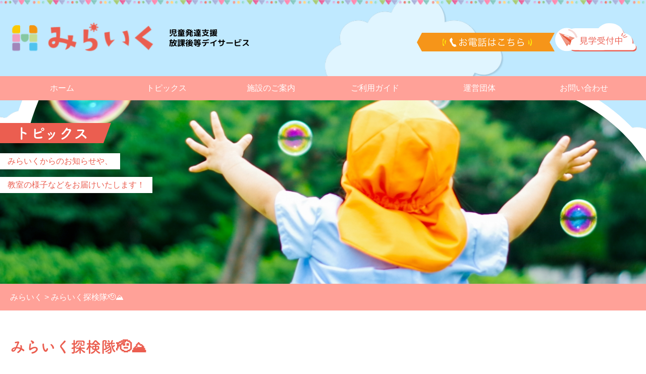

--- FILE ---
content_type: text/html; charset=UTF-8
request_url: https://me-like.shizuoka.jp/%E3%81%BF%E3%82%89%E3%81%84%E3%81%8F%E6%8E%A2%E6%A4%9C%E9%9A%8A%F0%9F%AB%A1%E2%9B%B0/
body_size: 12474
content:
<!DOCTYPE html>
<html lang="ja">
<head>
  <meta charset="UTF-8">
  <meta http-equiv="X-UA-Compatible" content="IE=edge">
  <meta name="viewport" content="width=device-width, initial-scale=1.0">
  <script>
    (function(d) {
      var config = {
        kitId: 'omg3syn',
        scriptTimeout: 3000,
        async: true
      },
      h=d.documentElement,t=setTimeout(function(){h.className=h.className.replace(/\bwf-loading\b/g,"")+" wf-inactive";},config.scriptTimeout),tk=d.createElement("script"),f=false,s=d.getElementsByTagName("script")[0],a;h.className+=" wf-loading";tk.src='https://use.typekit.net/'+config.kitId+'.js';tk.async=true;tk.onload=tk.onreadystatechange=function(){a=this.readyState;if(f||a&&a!="complete"&&a!="loaded")return;f=true;clearTimeout(t);try{Typekit.load(config)}catch(e){}};s.parentNode.insertBefore(tk,s)
    })(document);
  </script>
  <meta name='robots' content='max-image-preview:large' />
<link rel='dns-prefetch' href='//ajax.googleapis.com' />
<link rel='dns-prefetch' href='//unpkg.com' />
<link rel="alternate" type="application/rss+xml" title="みらいく &raquo; みらいく探検隊🫡⛰ のコメントのフィード" href="https://me-like.shizuoka.jp/%e3%81%bf%e3%82%89%e3%81%84%e3%81%8f%e6%8e%a2%e6%a4%9c%e9%9a%8a%f0%9f%ab%a1%e2%9b%b0/feed/" />
<link rel="alternate" title="oEmbed (JSON)" type="application/json+oembed" href="https://me-like.shizuoka.jp/wp-json/oembed/1.0/embed?url=https%3A%2F%2Fme-like.shizuoka.jp%2F%25e3%2581%25bf%25e3%2582%2589%25e3%2581%2584%25e3%2581%258f%25e6%258e%25a2%25e6%25a4%259c%25e9%259a%258a%25f0%259f%25ab%25a1%25e2%259b%25b0%2F" />
<link rel="alternate" title="oEmbed (XML)" type="text/xml+oembed" href="https://me-like.shizuoka.jp/wp-json/oembed/1.0/embed?url=https%3A%2F%2Fme-like.shizuoka.jp%2F%25e3%2581%25bf%25e3%2582%2589%25e3%2581%2584%25e3%2581%258f%25e6%258e%25a2%25e6%25a4%259c%25e9%259a%258a%25f0%259f%25ab%25a1%25e2%259b%25b0%2F&#038;format=xml" />

<!-- SEO SIMPLE PACK 3.6.2 -->
<title>みらいく探検隊🫡⛰ | みらいく</title>
<meta name="description" content="祝日のある日は、再び愛鷹広域公園へ‼︎&nbsp; 以前、この公園に行ったことのある子たちは、「こっちだよ〜！！」と道案内も完璧に覚えており、先生たちがついていく形となりました🤣👏&nbsp; 途中、お腹が空きすぎてぶーたれることもありまし">
<link rel="canonical" href="https://me-like.shizuoka.jp/%e3%81%bf%e3%82%89%e3%81%84%e3%81%8f%e6%8e%a2%e6%a4%9c%e9%9a%8a%f0%9f%ab%a1%e2%9b%b0/">
<meta property="og:locale" content="ja_JP">
<meta property="og:type" content="article">
<meta property="og:image" content="https://me-like.shizuoka.jp/wp-content/uploads/2022/11/49CECC5A-D0FC-4129-BEE6-285A7D8C07A3-scaled.jpeg">
<meta property="og:title" content="みらいく探検隊🫡⛰ | みらいく">
<meta property="og:description" content="祝日のある日は、再び愛鷹広域公園へ‼︎&nbsp; 以前、この公園に行ったことのある子たちは、「こっちだよ〜！！」と道案内も完璧に覚えており、先生たちがついていく形となりました🤣👏&nbsp; 途中、お腹が空きすぎてぶーたれることもありまし">
<meta property="og:url" content="https://me-like.shizuoka.jp/%e3%81%bf%e3%82%89%e3%81%84%e3%81%8f%e6%8e%a2%e6%a4%9c%e9%9a%8a%f0%9f%ab%a1%e2%9b%b0/">
<meta property="og:site_name" content="みらいく">
<meta name="twitter:card" content="summary_large_image">
<!-- / SEO SIMPLE PACK -->

<style id='wp-img-auto-sizes-contain-inline-css' type='text/css'>
img:is([sizes=auto i],[sizes^="auto," i]){contain-intrinsic-size:3000px 1500px}
/*# sourceURL=wp-img-auto-sizes-contain-inline-css */
</style>
<style id='wp-emoji-styles-inline-css' type='text/css'>

	img.wp-smiley, img.emoji {
		display: inline !important;
		border: none !important;
		box-shadow: none !important;
		height: 1em !important;
		width: 1em !important;
		margin: 0 0.07em !important;
		vertical-align: -0.1em !important;
		background: none !important;
		padding: 0 !important;
	}
/*# sourceURL=wp-emoji-styles-inline-css */
</style>
<style id='wp-block-library-inline-css' type='text/css'>
:root{--wp-block-synced-color:#7a00df;--wp-block-synced-color--rgb:122,0,223;--wp-bound-block-color:var(--wp-block-synced-color);--wp-editor-canvas-background:#ddd;--wp-admin-theme-color:#007cba;--wp-admin-theme-color--rgb:0,124,186;--wp-admin-theme-color-darker-10:#006ba1;--wp-admin-theme-color-darker-10--rgb:0,107,160.5;--wp-admin-theme-color-darker-20:#005a87;--wp-admin-theme-color-darker-20--rgb:0,90,135;--wp-admin-border-width-focus:2px}@media (min-resolution:192dpi){:root{--wp-admin-border-width-focus:1.5px}}.wp-element-button{cursor:pointer}:root .has-very-light-gray-background-color{background-color:#eee}:root .has-very-dark-gray-background-color{background-color:#313131}:root .has-very-light-gray-color{color:#eee}:root .has-very-dark-gray-color{color:#313131}:root .has-vivid-green-cyan-to-vivid-cyan-blue-gradient-background{background:linear-gradient(135deg,#00d084,#0693e3)}:root .has-purple-crush-gradient-background{background:linear-gradient(135deg,#34e2e4,#4721fb 50%,#ab1dfe)}:root .has-hazy-dawn-gradient-background{background:linear-gradient(135deg,#faaca8,#dad0ec)}:root .has-subdued-olive-gradient-background{background:linear-gradient(135deg,#fafae1,#67a671)}:root .has-atomic-cream-gradient-background{background:linear-gradient(135deg,#fdd79a,#004a59)}:root .has-nightshade-gradient-background{background:linear-gradient(135deg,#330968,#31cdcf)}:root .has-midnight-gradient-background{background:linear-gradient(135deg,#020381,#2874fc)}:root{--wp--preset--font-size--normal:16px;--wp--preset--font-size--huge:42px}.has-regular-font-size{font-size:1em}.has-larger-font-size{font-size:2.625em}.has-normal-font-size{font-size:var(--wp--preset--font-size--normal)}.has-huge-font-size{font-size:var(--wp--preset--font-size--huge)}.has-text-align-center{text-align:center}.has-text-align-left{text-align:left}.has-text-align-right{text-align:right}.has-fit-text{white-space:nowrap!important}#end-resizable-editor-section{display:none}.aligncenter{clear:both}.items-justified-left{justify-content:flex-start}.items-justified-center{justify-content:center}.items-justified-right{justify-content:flex-end}.items-justified-space-between{justify-content:space-between}.screen-reader-text{border:0;clip-path:inset(50%);height:1px;margin:-1px;overflow:hidden;padding:0;position:absolute;width:1px;word-wrap:normal!important}.screen-reader-text:focus{background-color:#ddd;clip-path:none;color:#444;display:block;font-size:1em;height:auto;left:5px;line-height:normal;padding:15px 23px 14px;text-decoration:none;top:5px;width:auto;z-index:100000}html :where(.has-border-color){border-style:solid}html :where([style*=border-top-color]){border-top-style:solid}html :where([style*=border-right-color]){border-right-style:solid}html :where([style*=border-bottom-color]){border-bottom-style:solid}html :where([style*=border-left-color]){border-left-style:solid}html :where([style*=border-width]){border-style:solid}html :where([style*=border-top-width]){border-top-style:solid}html :where([style*=border-right-width]){border-right-style:solid}html :where([style*=border-bottom-width]){border-bottom-style:solid}html :where([style*=border-left-width]){border-left-style:solid}html :where(img[class*=wp-image-]){height:auto;max-width:100%}:where(figure){margin:0 0 1em}html :where(.is-position-sticky){--wp-admin--admin-bar--position-offset:var(--wp-admin--admin-bar--height,0px)}@media screen and (max-width:600px){html :where(.is-position-sticky){--wp-admin--admin-bar--position-offset:0px}}

/*# sourceURL=wp-block-library-inline-css */
</style><style id='wp-block-image-inline-css' type='text/css'>
.wp-block-image>a,.wp-block-image>figure>a{display:inline-block}.wp-block-image img{box-sizing:border-box;height:auto;max-width:100%;vertical-align:bottom}@media not (prefers-reduced-motion){.wp-block-image img.hide{visibility:hidden}.wp-block-image img.show{animation:show-content-image .4s}}.wp-block-image[style*=border-radius] img,.wp-block-image[style*=border-radius]>a{border-radius:inherit}.wp-block-image.has-custom-border img{box-sizing:border-box}.wp-block-image.aligncenter{text-align:center}.wp-block-image.alignfull>a,.wp-block-image.alignwide>a{width:100%}.wp-block-image.alignfull img,.wp-block-image.alignwide img{height:auto;width:100%}.wp-block-image .aligncenter,.wp-block-image .alignleft,.wp-block-image .alignright,.wp-block-image.aligncenter,.wp-block-image.alignleft,.wp-block-image.alignright{display:table}.wp-block-image .aligncenter>figcaption,.wp-block-image .alignleft>figcaption,.wp-block-image .alignright>figcaption,.wp-block-image.aligncenter>figcaption,.wp-block-image.alignleft>figcaption,.wp-block-image.alignright>figcaption{caption-side:bottom;display:table-caption}.wp-block-image .alignleft{float:left;margin:.5em 1em .5em 0}.wp-block-image .alignright{float:right;margin:.5em 0 .5em 1em}.wp-block-image .aligncenter{margin-left:auto;margin-right:auto}.wp-block-image :where(figcaption){margin-bottom:1em;margin-top:.5em}.wp-block-image.is-style-circle-mask img{border-radius:9999px}@supports ((-webkit-mask-image:none) or (mask-image:none)) or (-webkit-mask-image:none){.wp-block-image.is-style-circle-mask img{border-radius:0;-webkit-mask-image:url('data:image/svg+xml;utf8,<svg viewBox="0 0 100 100" xmlns="http://www.w3.org/2000/svg"><circle cx="50" cy="50" r="50"/></svg>');mask-image:url('data:image/svg+xml;utf8,<svg viewBox="0 0 100 100" xmlns="http://www.w3.org/2000/svg"><circle cx="50" cy="50" r="50"/></svg>');mask-mode:alpha;-webkit-mask-position:center;mask-position:center;-webkit-mask-repeat:no-repeat;mask-repeat:no-repeat;-webkit-mask-size:contain;mask-size:contain}}:root :where(.wp-block-image.is-style-rounded img,.wp-block-image .is-style-rounded img){border-radius:9999px}.wp-block-image figure{margin:0}.wp-lightbox-container{display:flex;flex-direction:column;position:relative}.wp-lightbox-container img{cursor:zoom-in}.wp-lightbox-container img:hover+button{opacity:1}.wp-lightbox-container button{align-items:center;backdrop-filter:blur(16px) saturate(180%);background-color:#5a5a5a40;border:none;border-radius:4px;cursor:zoom-in;display:flex;height:20px;justify-content:center;opacity:0;padding:0;position:absolute;right:16px;text-align:center;top:16px;width:20px;z-index:100}@media not (prefers-reduced-motion){.wp-lightbox-container button{transition:opacity .2s ease}}.wp-lightbox-container button:focus-visible{outline:3px auto #5a5a5a40;outline:3px auto -webkit-focus-ring-color;outline-offset:3px}.wp-lightbox-container button:hover{cursor:pointer;opacity:1}.wp-lightbox-container button:focus{opacity:1}.wp-lightbox-container button:focus,.wp-lightbox-container button:hover,.wp-lightbox-container button:not(:hover):not(:active):not(.has-background){background-color:#5a5a5a40;border:none}.wp-lightbox-overlay{box-sizing:border-box;cursor:zoom-out;height:100vh;left:0;overflow:hidden;position:fixed;top:0;visibility:hidden;width:100%;z-index:100000}.wp-lightbox-overlay .close-button{align-items:center;cursor:pointer;display:flex;justify-content:center;min-height:40px;min-width:40px;padding:0;position:absolute;right:calc(env(safe-area-inset-right) + 16px);top:calc(env(safe-area-inset-top) + 16px);z-index:5000000}.wp-lightbox-overlay .close-button:focus,.wp-lightbox-overlay .close-button:hover,.wp-lightbox-overlay .close-button:not(:hover):not(:active):not(.has-background){background:none;border:none}.wp-lightbox-overlay .lightbox-image-container{height:var(--wp--lightbox-container-height);left:50%;overflow:hidden;position:absolute;top:50%;transform:translate(-50%,-50%);transform-origin:top left;width:var(--wp--lightbox-container-width);z-index:9999999999}.wp-lightbox-overlay .wp-block-image{align-items:center;box-sizing:border-box;display:flex;height:100%;justify-content:center;margin:0;position:relative;transform-origin:0 0;width:100%;z-index:3000000}.wp-lightbox-overlay .wp-block-image img{height:var(--wp--lightbox-image-height);min-height:var(--wp--lightbox-image-height);min-width:var(--wp--lightbox-image-width);width:var(--wp--lightbox-image-width)}.wp-lightbox-overlay .wp-block-image figcaption{display:none}.wp-lightbox-overlay button{background:none;border:none}.wp-lightbox-overlay .scrim{background-color:#fff;height:100%;opacity:.9;position:absolute;width:100%;z-index:2000000}.wp-lightbox-overlay.active{visibility:visible}@media not (prefers-reduced-motion){.wp-lightbox-overlay.active{animation:turn-on-visibility .25s both}.wp-lightbox-overlay.active img{animation:turn-on-visibility .35s both}.wp-lightbox-overlay.show-closing-animation:not(.active){animation:turn-off-visibility .35s both}.wp-lightbox-overlay.show-closing-animation:not(.active) img{animation:turn-off-visibility .25s both}.wp-lightbox-overlay.zoom.active{animation:none;opacity:1;visibility:visible}.wp-lightbox-overlay.zoom.active .lightbox-image-container{animation:lightbox-zoom-in .4s}.wp-lightbox-overlay.zoom.active .lightbox-image-container img{animation:none}.wp-lightbox-overlay.zoom.active .scrim{animation:turn-on-visibility .4s forwards}.wp-lightbox-overlay.zoom.show-closing-animation:not(.active){animation:none}.wp-lightbox-overlay.zoom.show-closing-animation:not(.active) .lightbox-image-container{animation:lightbox-zoom-out .4s}.wp-lightbox-overlay.zoom.show-closing-animation:not(.active) .lightbox-image-container img{animation:none}.wp-lightbox-overlay.zoom.show-closing-animation:not(.active) .scrim{animation:turn-off-visibility .4s forwards}}@keyframes show-content-image{0%{visibility:hidden}99%{visibility:hidden}to{visibility:visible}}@keyframes turn-on-visibility{0%{opacity:0}to{opacity:1}}@keyframes turn-off-visibility{0%{opacity:1;visibility:visible}99%{opacity:0;visibility:visible}to{opacity:0;visibility:hidden}}@keyframes lightbox-zoom-in{0%{transform:translate(calc((-100vw + var(--wp--lightbox-scrollbar-width))/2 + var(--wp--lightbox-initial-left-position)),calc(-50vh + var(--wp--lightbox-initial-top-position))) scale(var(--wp--lightbox-scale))}to{transform:translate(-50%,-50%) scale(1)}}@keyframes lightbox-zoom-out{0%{transform:translate(-50%,-50%) scale(1);visibility:visible}99%{visibility:visible}to{transform:translate(calc((-100vw + var(--wp--lightbox-scrollbar-width))/2 + var(--wp--lightbox-initial-left-position)),calc(-50vh + var(--wp--lightbox-initial-top-position))) scale(var(--wp--lightbox-scale));visibility:hidden}}
/*# sourceURL=https://me-like.shizuoka.jp/wp-includes/blocks/image/style.min.css */
</style>
<style id='wp-block-paragraph-inline-css' type='text/css'>
.is-small-text{font-size:.875em}.is-regular-text{font-size:1em}.is-large-text{font-size:2.25em}.is-larger-text{font-size:3em}.has-drop-cap:not(:focus):first-letter{float:left;font-size:8.4em;font-style:normal;font-weight:100;line-height:.68;margin:.05em .1em 0 0;text-transform:uppercase}body.rtl .has-drop-cap:not(:focus):first-letter{float:none;margin-left:.1em}p.has-drop-cap.has-background{overflow:hidden}:root :where(p.has-background){padding:1.25em 2.375em}:where(p.has-text-color:not(.has-link-color)) a{color:inherit}p.has-text-align-left[style*="writing-mode:vertical-lr"],p.has-text-align-right[style*="writing-mode:vertical-rl"]{rotate:180deg}
/*# sourceURL=https://me-like.shizuoka.jp/wp-includes/blocks/paragraph/style.min.css */
</style>
<style id='global-styles-inline-css' type='text/css'>
:root{--wp--preset--aspect-ratio--square: 1;--wp--preset--aspect-ratio--4-3: 4/3;--wp--preset--aspect-ratio--3-4: 3/4;--wp--preset--aspect-ratio--3-2: 3/2;--wp--preset--aspect-ratio--2-3: 2/3;--wp--preset--aspect-ratio--16-9: 16/9;--wp--preset--aspect-ratio--9-16: 9/16;--wp--preset--color--black: #000000;--wp--preset--color--cyan-bluish-gray: #abb8c3;--wp--preset--color--white: #ffffff;--wp--preset--color--pale-pink: #f78da7;--wp--preset--color--vivid-red: #cf2e2e;--wp--preset--color--luminous-vivid-orange: #ff6900;--wp--preset--color--luminous-vivid-amber: #fcb900;--wp--preset--color--light-green-cyan: #7bdcb5;--wp--preset--color--vivid-green-cyan: #00d084;--wp--preset--color--pale-cyan-blue: #8ed1fc;--wp--preset--color--vivid-cyan-blue: #0693e3;--wp--preset--color--vivid-purple: #9b51e0;--wp--preset--gradient--vivid-cyan-blue-to-vivid-purple: linear-gradient(135deg,rgb(6,147,227) 0%,rgb(155,81,224) 100%);--wp--preset--gradient--light-green-cyan-to-vivid-green-cyan: linear-gradient(135deg,rgb(122,220,180) 0%,rgb(0,208,130) 100%);--wp--preset--gradient--luminous-vivid-amber-to-luminous-vivid-orange: linear-gradient(135deg,rgb(252,185,0) 0%,rgb(255,105,0) 100%);--wp--preset--gradient--luminous-vivid-orange-to-vivid-red: linear-gradient(135deg,rgb(255,105,0) 0%,rgb(207,46,46) 100%);--wp--preset--gradient--very-light-gray-to-cyan-bluish-gray: linear-gradient(135deg,rgb(238,238,238) 0%,rgb(169,184,195) 100%);--wp--preset--gradient--cool-to-warm-spectrum: linear-gradient(135deg,rgb(74,234,220) 0%,rgb(151,120,209) 20%,rgb(207,42,186) 40%,rgb(238,44,130) 60%,rgb(251,105,98) 80%,rgb(254,248,76) 100%);--wp--preset--gradient--blush-light-purple: linear-gradient(135deg,rgb(255,206,236) 0%,rgb(152,150,240) 100%);--wp--preset--gradient--blush-bordeaux: linear-gradient(135deg,rgb(254,205,165) 0%,rgb(254,45,45) 50%,rgb(107,0,62) 100%);--wp--preset--gradient--luminous-dusk: linear-gradient(135deg,rgb(255,203,112) 0%,rgb(199,81,192) 50%,rgb(65,88,208) 100%);--wp--preset--gradient--pale-ocean: linear-gradient(135deg,rgb(255,245,203) 0%,rgb(182,227,212) 50%,rgb(51,167,181) 100%);--wp--preset--gradient--electric-grass: linear-gradient(135deg,rgb(202,248,128) 0%,rgb(113,206,126) 100%);--wp--preset--gradient--midnight: linear-gradient(135deg,rgb(2,3,129) 0%,rgb(40,116,252) 100%);--wp--preset--font-size--small: 13px;--wp--preset--font-size--medium: 20px;--wp--preset--font-size--large: 36px;--wp--preset--font-size--x-large: 42px;--wp--preset--spacing--20: 0.44rem;--wp--preset--spacing--30: 0.67rem;--wp--preset--spacing--40: 1rem;--wp--preset--spacing--50: 1.5rem;--wp--preset--spacing--60: 2.25rem;--wp--preset--spacing--70: 3.38rem;--wp--preset--spacing--80: 5.06rem;--wp--preset--shadow--natural: 6px 6px 9px rgba(0, 0, 0, 0.2);--wp--preset--shadow--deep: 12px 12px 50px rgba(0, 0, 0, 0.4);--wp--preset--shadow--sharp: 6px 6px 0px rgba(0, 0, 0, 0.2);--wp--preset--shadow--outlined: 6px 6px 0px -3px rgb(255, 255, 255), 6px 6px rgb(0, 0, 0);--wp--preset--shadow--crisp: 6px 6px 0px rgb(0, 0, 0);}:where(.is-layout-flex){gap: 0.5em;}:where(.is-layout-grid){gap: 0.5em;}body .is-layout-flex{display: flex;}.is-layout-flex{flex-wrap: wrap;align-items: center;}.is-layout-flex > :is(*, div){margin: 0;}body .is-layout-grid{display: grid;}.is-layout-grid > :is(*, div){margin: 0;}:where(.wp-block-columns.is-layout-flex){gap: 2em;}:where(.wp-block-columns.is-layout-grid){gap: 2em;}:where(.wp-block-post-template.is-layout-flex){gap: 1.25em;}:where(.wp-block-post-template.is-layout-grid){gap: 1.25em;}.has-black-color{color: var(--wp--preset--color--black) !important;}.has-cyan-bluish-gray-color{color: var(--wp--preset--color--cyan-bluish-gray) !important;}.has-white-color{color: var(--wp--preset--color--white) !important;}.has-pale-pink-color{color: var(--wp--preset--color--pale-pink) !important;}.has-vivid-red-color{color: var(--wp--preset--color--vivid-red) !important;}.has-luminous-vivid-orange-color{color: var(--wp--preset--color--luminous-vivid-orange) !important;}.has-luminous-vivid-amber-color{color: var(--wp--preset--color--luminous-vivid-amber) !important;}.has-light-green-cyan-color{color: var(--wp--preset--color--light-green-cyan) !important;}.has-vivid-green-cyan-color{color: var(--wp--preset--color--vivid-green-cyan) !important;}.has-pale-cyan-blue-color{color: var(--wp--preset--color--pale-cyan-blue) !important;}.has-vivid-cyan-blue-color{color: var(--wp--preset--color--vivid-cyan-blue) !important;}.has-vivid-purple-color{color: var(--wp--preset--color--vivid-purple) !important;}.has-black-background-color{background-color: var(--wp--preset--color--black) !important;}.has-cyan-bluish-gray-background-color{background-color: var(--wp--preset--color--cyan-bluish-gray) !important;}.has-white-background-color{background-color: var(--wp--preset--color--white) !important;}.has-pale-pink-background-color{background-color: var(--wp--preset--color--pale-pink) !important;}.has-vivid-red-background-color{background-color: var(--wp--preset--color--vivid-red) !important;}.has-luminous-vivid-orange-background-color{background-color: var(--wp--preset--color--luminous-vivid-orange) !important;}.has-luminous-vivid-amber-background-color{background-color: var(--wp--preset--color--luminous-vivid-amber) !important;}.has-light-green-cyan-background-color{background-color: var(--wp--preset--color--light-green-cyan) !important;}.has-vivid-green-cyan-background-color{background-color: var(--wp--preset--color--vivid-green-cyan) !important;}.has-pale-cyan-blue-background-color{background-color: var(--wp--preset--color--pale-cyan-blue) !important;}.has-vivid-cyan-blue-background-color{background-color: var(--wp--preset--color--vivid-cyan-blue) !important;}.has-vivid-purple-background-color{background-color: var(--wp--preset--color--vivid-purple) !important;}.has-black-border-color{border-color: var(--wp--preset--color--black) !important;}.has-cyan-bluish-gray-border-color{border-color: var(--wp--preset--color--cyan-bluish-gray) !important;}.has-white-border-color{border-color: var(--wp--preset--color--white) !important;}.has-pale-pink-border-color{border-color: var(--wp--preset--color--pale-pink) !important;}.has-vivid-red-border-color{border-color: var(--wp--preset--color--vivid-red) !important;}.has-luminous-vivid-orange-border-color{border-color: var(--wp--preset--color--luminous-vivid-orange) !important;}.has-luminous-vivid-amber-border-color{border-color: var(--wp--preset--color--luminous-vivid-amber) !important;}.has-light-green-cyan-border-color{border-color: var(--wp--preset--color--light-green-cyan) !important;}.has-vivid-green-cyan-border-color{border-color: var(--wp--preset--color--vivid-green-cyan) !important;}.has-pale-cyan-blue-border-color{border-color: var(--wp--preset--color--pale-cyan-blue) !important;}.has-vivid-cyan-blue-border-color{border-color: var(--wp--preset--color--vivid-cyan-blue) !important;}.has-vivid-purple-border-color{border-color: var(--wp--preset--color--vivid-purple) !important;}.has-vivid-cyan-blue-to-vivid-purple-gradient-background{background: var(--wp--preset--gradient--vivid-cyan-blue-to-vivid-purple) !important;}.has-light-green-cyan-to-vivid-green-cyan-gradient-background{background: var(--wp--preset--gradient--light-green-cyan-to-vivid-green-cyan) !important;}.has-luminous-vivid-amber-to-luminous-vivid-orange-gradient-background{background: var(--wp--preset--gradient--luminous-vivid-amber-to-luminous-vivid-orange) !important;}.has-luminous-vivid-orange-to-vivid-red-gradient-background{background: var(--wp--preset--gradient--luminous-vivid-orange-to-vivid-red) !important;}.has-very-light-gray-to-cyan-bluish-gray-gradient-background{background: var(--wp--preset--gradient--very-light-gray-to-cyan-bluish-gray) !important;}.has-cool-to-warm-spectrum-gradient-background{background: var(--wp--preset--gradient--cool-to-warm-spectrum) !important;}.has-blush-light-purple-gradient-background{background: var(--wp--preset--gradient--blush-light-purple) !important;}.has-blush-bordeaux-gradient-background{background: var(--wp--preset--gradient--blush-bordeaux) !important;}.has-luminous-dusk-gradient-background{background: var(--wp--preset--gradient--luminous-dusk) !important;}.has-pale-ocean-gradient-background{background: var(--wp--preset--gradient--pale-ocean) !important;}.has-electric-grass-gradient-background{background: var(--wp--preset--gradient--electric-grass) !important;}.has-midnight-gradient-background{background: var(--wp--preset--gradient--midnight) !important;}.has-small-font-size{font-size: var(--wp--preset--font-size--small) !important;}.has-medium-font-size{font-size: var(--wp--preset--font-size--medium) !important;}.has-large-font-size{font-size: var(--wp--preset--font-size--large) !important;}.has-x-large-font-size{font-size: var(--wp--preset--font-size--x-large) !important;}
/*# sourceURL=global-styles-inline-css */
</style>

<style id='classic-theme-styles-inline-css' type='text/css'>
/*! This file is auto-generated */
.wp-block-button__link{color:#fff;background-color:#32373c;border-radius:9999px;box-shadow:none;text-decoration:none;padding:calc(.667em + 2px) calc(1.333em + 2px);font-size:1.125em}.wp-block-file__button{background:#32373c;color:#fff;text-decoration:none}
/*# sourceURL=/wp-includes/css/classic-themes.min.css */
</style>
<link rel='stylesheet' id='contact-form-7-css' href='https://me-like.shizuoka.jp/wp-content/plugins/contact-form-7/includes/css/styles.css?ver=6.1.4' type='text/css' media='all' />
<link rel='stylesheet' id='swiper-css-css' href='https://unpkg.com/swiper@8/swiper-bundle.min.css?ver=6.9' type='text/css' media='all' />
<link rel='stylesheet' id='main-css' href='https://me-like.shizuoka.jp/wp-content/themes/miraiku-theme/style.css?ver=6.9' type='text/css' media='all' />
<link rel="https://api.w.org/" href="https://me-like.shizuoka.jp/wp-json/" /><link rel="alternate" title="JSON" type="application/json" href="https://me-like.shizuoka.jp/wp-json/wp/v2/posts/522" /><link rel="EditURI" type="application/rsd+xml" title="RSD" href="https://me-like.shizuoka.jp/xmlrpc.php?rsd" />
<meta name="generator" content="WordPress 6.9" />
<link rel='shortlink' href='https://me-like.shizuoka.jp/?p=522' />
<link rel="icon" href="https://me-like.shizuoka.jp/wp-content/uploads/2025/01/cropped-favicon-32x32.jpg" sizes="32x32" />
<link rel="icon" href="https://me-like.shizuoka.jp/wp-content/uploads/2025/01/cropped-favicon-192x192.jpg" sizes="192x192" />
<link rel="apple-touch-icon" href="https://me-like.shizuoka.jp/wp-content/uploads/2025/01/cropped-favicon-180x180.jpg" />
<meta name="msapplication-TileImage" content="https://me-like.shizuoka.jp/wp-content/uploads/2025/01/cropped-favicon-270x270.jpg" />
		<style type="text/css" id="wp-custom-css">
			.link__iconPepper {
	z-index: -1;
}

div.contactForm__submit {
	text-align: center !important;
	margin: 0 auto;
	 position: static !important;
	display: block !important;
	transform: none;
	-webkit-transform: none;
}


.wpcf7-spinner  {
	display: none;
}

.facilityflow__listtask.facilityflow__listtask-fir::before {
	display: none;
}

.facilityflow__listtask::after {
	display: none;
}

.facilityflow__listtask.facilityflow__listtask-sec::before {
	display: none;
}


.facilityflow__listtask.facilityflow__listtask-third::before {
	display: none;
}


.facilityflow__listtask.facilityflow__listtask-forth::before {
	display: none;
}

.facilityflow__listtime  {
	width: 160px;
}

.topics__image {
	overflow: hidden;
}


.useSubject__itemTitle__staff
{
	
	padding-top: 13px;
	padding-bottom: 15px;
}

@media screen and (max-width : 735px) {
	ul.useSubject__items.useSubject__items--sec {
    margin-top: 30px;
}
}

    /* 231208追加 */
    .document_DL .doc__inner li a {
        color: unset;
        text-decoration: none;
        text-align: center;
        transition: .5s;
        display: block;

        color: #fff;
        padding: .3rem 1rem;

        line-height: 1.3;
    }

    .document_DL .doc__inner li a:hover {
        opacity: 50%;
    }

    .document_DL .doc__inner {
        width: 70%;
        margin: auto;
        text-align: center;
        padding-top: 5rem;
        background: #fff;
    }

    .document_DL .doc__inner ul {
        margin: auto;
        padding: 2rem 0;
        list-style: none;
        display: flex;
/*         grid-template-columns: repeat(2, 1fr); */
			align-items:center;
			justify-content:center;
        gap: 10px;
        width: 80%;

    }

    .document_DL .doc__inner li {
        background-color: #EB5E50;
        border-radius: 50px;
    }

    @media screen and (max-width:735px) {
        .document_DL .doc__inner ul {
/*             grid-template-columns: 1fr; */
								    flex-wrap: wrap;
        }
    }		</style>
		</head>
<body class="wp-singular post-template-default single single-post postid-522 single-format-standard wp-theme-miraiku-theme">
  <div class="siteWrapper">
    <section class="mainview">
          <div class="mainview__bg--page"></div>
          <header class="header">
        <div class="header__inner">
          <h1 class="header__logo"><a href="https://me-like.shizuoka.jp"><img src="https://me-like.shizuoka.jp/wp-content/themes/miraiku-theme/images/icon/logo.svg" alt="みらいく" class="header__logoimg"></a>
            <p class="header__paragraph">児童発達支援<br>放課後等デイサービス</p>
          </h1>
          <div class="header__buttons">
            <a class="header__contact" href="tel:055-955-9255">
              <img src="https://me-like.shizuoka.jp/wp-content/themes/miraiku-theme/images/icon/call.svg" alt="お電話はこちら">
            </a>
            <a class="header__call" href="https://me-like.shizuoka.jp/contact">
              <img src="https://me-like.shizuoka.jp/wp-content/themes/miraiku-theme/images/icon/watch.svg" alt="見学受付中">
            </a>
          </div>
        </div>
        <nav class="nav">
          <ul class="nav__lists">
            <li class="nav__list" id="toppage"><a href="https://me-like.shizuoka.jp" class="nav__listlink">ホーム</a></li>
            <li class="nav__list" id="topicspage"><a href="https://me-like.shizuoka.jp/topics" class="nav__listlink">トピックス</a></li>
            <li class="nav__list" id="facilitypage"><a href="https://me-like.shizuoka.jp/facility" class="nav__listlink">施設のご案内</a></li>
            <li class="nav__list" id="useguidepage"><a href="https://me-like.shizuoka.jp/useguide" class="nav__listlink">ご利用ガイド</a></li>
            <li class="nav__list" id="grouppage"><a href="https://me-like.shizuoka.jp/group" class="nav__listlink">運営団体</a></li>
            <li class="nav__list" id="contactpage"><a href="https://me-like.shizuoka.jp/contact" class="nav__listlink">お問い合わせ</a></li>
          </ul>
        </nav>
        <a class="nav__buttons" id="nav__buttons">
          <div></div>
          <div></div>
          <div></div>
        </a>
      </header>
          <div class="mvpage">
        <div class="mvpage__top">
          <div class="mvpage__img--topics"></div>
          <div class="mvpage__text">
            <h2 class="mvpage__textTitle">トピックス</h2>
            <p class="mvpage__textPara">
              <span class="mv__span">みらいくからのお知らせや、</span><br>
              <span class="mv__span">教室の様子などをお届けいたします！</span>
              </p>
          </div>
        </div>
      </div>
                    <div class="breadcrumbs" typeof="BreadcrumbList" vocab="https://schema.org/">
          <div class="breadcrumbs__inner">
         <span property="itemListElement" typeof="ListItem"><a property="item" typeof="WebPage" title="みらいくへ移動する" href="https://me-like.shizuoka.jp" class="home" ><span property="name">みらいく</span></a><meta property="position" content="1"></span> &gt; <span property="itemListElement" typeof="ListItem"><span property="name" class="post post-post current-item">みらいく探検隊🫡⛰</span><meta property="url" content="https://me-like.shizuoka.jp/%e3%81%bf%e3%82%89%e3%81%84%e3%81%8f%e6%8e%a2%e6%a4%9c%e9%9a%8a%f0%9f%ab%a1%e2%9b%b0/"><meta property="position" content="2"></span>        </div>
        </div>
            </section>
    <main class="main">
<article>
<section id="articlePage" class="articlePage">
  <div class="articlePage__title">
    <h2 class="articlePage__heading">みらいく探検隊🫡⛰</h2>
    <time class="articlePage__date">2022.11.13</time>
  </div>
  <div class="articlePage__contents">
    
<figure class="wp-block-image"><img decoding="async" src="https://h-navi.jp/uploads/support_facility/160967/7726fd36-3b2c-480b-b767-c1bbcca0287e.png" alt=""/></figure>



<p>祝日のある日は、再び愛鷹広域公園へ‼︎&nbsp;</p>



<p>以前、この公園に行ったことのある子たちは、「こっちだよ〜！！」と道案内も完璧に覚えており、先生たちがついていく形となりました🤣👏&nbsp;</p>



<p>途中、お腹が空きすぎてぶーたれることもありましたが、どんぐりや虫、カニなど、、、たくさんの自然に出会いながら、ひろーーーーい森の中の探検を楽しみました🥰✨&nbsp;</p>



<p>帰りの車では、ココロココニアラズ🫥、、、と疲れ果てた様子でしたが、みらいくに到着し、ご飯を食べるとまさかの復活！！！🤩&nbsp;</p>



<p>泥遊びや虫探し、散歩、リズム遊びにおやつタイム🥰帰る時間までみっちり遊びきった子どもたちなのでした💖&nbsp;</p>



<p>次はどこの探検に行こうかな🎵🤭</p>
  </div>
      <a href="https://me-like.shizuoka.jp/topics" class="articlePage__link">トピックス一覧へ</a>
</section>
</article>
      <section class="link">
        <div class="link__bg"></div>
        <div class="link__inner">
          <h2 class="link__heading">見学・体験随時受付中！まずはお気軽にご相談ください</h2>

          <div class="link__buttons">

            <a href="tel:0559559255" class="link__button">
              <img src="https://me-like.shizuoka.jp/wp-content/themes/miraiku-theme/images/icon/icon-call.svg" alt="" class="link__buttonIcon--call">
              お電話でのお問い合わせ
            </a>

            <a href="https://me-like.shizuoka.jp/contact" class="link__button">
            <img src="https://me-like.shizuoka.jp/wp-content/themes/miraiku-theme/images/icon/icon-mail.svg" alt="" class="link__buttonIcon--mail">
              お問い合わせフォーム
            </a>
            
          </div>
        </div>
        <img src="https://me-like.shizuoka.jp/wp-content/themes/miraiku-theme/images/icon/pepper.png" alt="" class="link__iconPepper">
      
    </section>

</main>
    <footer class="footer">
      <div class="footer__bg"></div>
      <div class="footer__inner">

        <div class="footer__logo">
          <div class="footer__logoimg">
            <img src="https://me-like.shizuoka.jp/wp-content/themes/miraiku-theme/images/icon/logo.svg" alt="">
          </div>
          <div class="footer__text">児童発達支援
            <br>放課後等デイサービス
          </div>
        </div>

        <div class="footer__btns">
          <a href="tel:0559559255" class="footer__btnlink">
            <img class="footer__btnicon" src="https://me-like.shizuoka.jp/wp-content/themes/miraiku-theme/images/icon/call-icon.svg"><span class="footer__btntext">教室へのお電話</span>
            
          </a>
          <a href="https://me-like.shizuoka.jp/group" class="footer__btnlink"><img class="footer__btnicon" src="https://me-like.shizuoka.jp/wp-content/themes/miraiku-theme/images/icon/home-icon.svg"><span class="footer__btntext">教室の詳細情報</span></a>
        </div>
        <div class="footer__contents">
          <ul class="footer__items">
            <li class="footer__item"><a href="https://me-like.shizuoka.jp" class="footer__link">ホーム</a></li>
            <li class="footer__item"><a href="https://me-like.shizuoka.jp/topics" class="footer__link">トピックス</a></li>
            <li class="footer__item">
              <a href="https://me-like.shizuoka.jp/facility" class="footer__link">施設のご案内</a>
              <a id="footer__facility"></a>
              <ul class="footer__spItem">
                <li class="footer__item"><a href="https://me-like.shizuoka.jp/facility/#facilityPage" class="footer__link"><img src="https://me-like.shizuoka.jp/wp-content/themes/miraiku-theme/images/icon/icon-sun.svg" alt="">みらいくについて</a></li>
                <li class="footer__item"><a href="https://me-like.shizuoka.jp/facility/#facilityflow" class="footer__link"><img src="https://me-like.shizuoka.jp/wp-content/themes/miraiku-theme/images/icon/icon-rainbow.svg" alt="">1日の流れ</a></li>
                <li class="footer__item"><a href="https://me-like.shizuoka.jp/facility/#facilityinfo" class="footer__link"><img src="https://me-like.shizuoka.jp/wp-content/themes/miraiku-theme/images/icon/icon-rocket.svg" alt="">教室情報</a></li>
              </ul>
            </li>
            <li class="footer__item">           
              <ul class="footer__pcItem">
                <li class="footer__item"><a href="https://me-like.shizuoka.jp/facility/#facilityPage" class="footer__link"><img src="https://me-like.shizuoka.jp/wp-content/themes/miraiku-theme/images/icon/icon-sun.svg" alt="">みらいくについて</a></li>
                <li class="footer__item"><a href="https://me-like.shizuoka.jp/facility/#facilityflow" class="footer__link"><img src="https://me-like.shizuoka.jp/wp-content/themes/miraiku-theme/images/icon/icon-rainbow.svg" alt="">1日の流れ</a></li>
                <li class="footer__item"><a href="https://me-like.shizuoka.jp/facility/#facilityinfo" class="footer__link"><img src="https://me-like.shizuoka.jp/wp-content/themes/miraiku-theme/images/icon/icon-rocket.svg" alt="">教室情報</a></li>
              </ul>
            </li>
          </ul>

          <ul class="footer__items">
            <li class="footer__item">
              <a href="https://me-like.shizuoka.jp/useguide" class="footer__link">ご利用ガイド</a>
              <a id="footer__useguide"></a>
              <ul class="footer__spItem">
                  <li class="footer__item"><a href="https://me-like.shizuoka.jp/useguide/#usePage" class="footer__link"><img src="https://me-like.shizuoka.jp/wp-content/themes/miraiku-theme/images/icon/icon-sun.svg" alt="">児童発達支援・<br>放課後等デイサービスとは</a></li>
                <li class="footer__item"><a href="https://me-like.shizuoka.jp/useguide/#useSubject" class="footer__link"><img src="https://me-like.shizuoka.jp/wp-content/themes/miraiku-theme/images/icon/icon-rainbow.svg" alt="">ご利用の対象となる方</a></li>
                <li class="footer__item"><a href="https://me-like.shizuoka.jp/useguide/#usePrice" class="footer__link"><img src="https://me-like.shizuoka.jp/wp-content/themes/miraiku-theme/images/icon/icon-rocket.svg" alt="">利用料について</a></li>
                <li class="footer__item"><a href="https://me-like.shizuoka.jp/useguide/#useFlow" class="footer__link"><img src="https://me-like.shizuoka.jp/wp-content/themes/miraiku-theme/images/icon/icon-plane.svg" alt="">ご利用の流れ</a></li>
              </ul>
            </li>
            <li class="footer__item">           
              <ul class="footer__pcItem">
                <li class="footer__item"><a href="https://me-like.shizuoka.jp/useguide/#usePage" class="footer__link"><img src="https://me-like.shizuoka.jp/wp-content/themes/miraiku-theme/images/icon/icon-sun.svg" alt="">児童発達支援・<br>放課後等デイサービスとは</a></li>
                <li class="footer__item"><a href="https://me-like.shizuoka.jp/useguide/#useSubject" class="footer__link"><img src="https://me-like.shizuoka.jp/wp-content/themes/miraiku-theme/images/icon/icon-rainbow.svg" alt="">ご利用の対象となる方</a></li>
                <li class="footer__item"><a href="https://me-like.shizuoka.jp/useguide/#usePrice" class="footer__link"><img src="https://me-like.shizuoka.jp/wp-content/themes/miraiku-theme/images/icon/icon-rocket.svg" alt="">利用料について</a></li>
                <li class="footer__item"><a href="https://me-like.shizuoka.jp/useguide/#useFlow" class="footer__link"><img src="https://me-like.shizuoka.jp/wp-content/themes/miraiku-theme/images/icon/icon-plane.svg" alt="">ご利用の流れ</a></li>
              </ul>
            </li>
          </ul>

          <ul class="footer__items">
            <li class="footer__item">
              <a href="https://me-like.shizuoka.jp/group" class="footer__link">運営団体</a>
              <a id="footer__group"></a>
              <ul class="footer__spItem">
                <li class="footer__item"><a href="https://me-like.shizuoka.jp/group/#groupPage" class="footer__link"><img src="https://me-like.shizuoka.jp/wp-content/themes/miraiku-theme/images/icon/icon-sun.svg" alt="">代表のごあいさつ</a></li>
                <li class="footer__item"><a href="https://me-like.shizuoka.jp/group/#groupCompany" class="footer__link"><img src="https://me-like.shizuoka.jp/wp-content/themes/miraiku-theme/images/icon/icon-rainbow.svg" alt="">会社概要</a></li>
              </ul>
            </li>
            <li class="footer__item">
              <ul class="footer__pcItem">
                <li class="footer__item"><a href="https://me-like.shizuoka.jp/group/#groupPage" class="footer__link"><img src="https://me-like.shizuoka.jp/wp-content/themes/miraiku-theme/images/icon/icon-sun.svg" alt="">代表のごあいさつ</a></li>
                <li class="footer__item"><a href="https://me-like.shizuoka.jp/group/#groupCompany" class="footer__link"><img src="https://me-like.shizuoka.jp/wp-content/themes/miraiku-theme/images/icon/icon-rainbow.svg" alt="">会社概要</a></li>
              </ul>
            </li>
          </ul>

          <ul class="footer__items">
            <li class="footer__item">
              <a href="https://me-like.shizuoka.jp/contact" class="footer__link">お問い合わせ</a>
              <a id="footer__contact"></a>
              <ul class="footer__spItem">
                <li class="footer__item"><a href="https://me-like.shizuoka.jp/contact#contactPage" class="footer__link"><img src="https://me-like.shizuoka.jp/wp-content/themes/miraiku-theme/images/icon/icon-sun.svg" alt="">お問い合わせについて</a></li>
              <li class="footer__item"><a href="https://me-like.shizuoka.jp/contact#contactForm" class="footer__link"><img src="https://me-like.shizuoka.jp/wp-content/themes/miraiku-theme/images/icon/icon-rainbow.svg" alt="">お問い合わせフォーム</a></li>
              </ul>
            </li>
            <li class="footer__item">
              <ul class="footer__pcItem">
                <li class="footer__item"><a href="https://me-like.shizuoka.jp/contact#contactPage" class="footer__link"><img src="https://me-like.shizuoka.jp/wp-content/themes/miraiku-theme/images/icon/icon-sun.svg" alt="">お問い合わせについて</a></li>
                <li class="footer__item"><a href="https://me-like.shizuoka.jp/contact#contactForm" class="footer__link"><img src="https://me-like.shizuoka.jp/wp-content/themes/miraiku-theme/images/icon/icon-rainbow.svg" alt="">お問い合わせフォーム</a></li>
              </ul>
            </li>
          </ul>

          <ul class="footer__items">
            <li class="footer__item">
              <a href="https://me-like.shizuoka.jp/privacy" class="footer__link">プライバシーポリシー</a>
              <a id="footer__privacy"></a>
              <ul class="footer__spItem">
                <li class="footer__item"><a href="https://me-like.shizuoka.jp/privacy" class="footer__link"><img src="https://me-like.shizuoka.jp/wp-content/themes/miraiku-theme/images/icon/icon-sun.svg" alt="">プライバシーポリシー</a></li>
              </ul>
            </li>
            <li class="footer__item">
              <ul class="footer__spItem">
                <li class="footer__item"><a href="https://me-like.shizuoka.jp/privacy" class="footer__link"><img src="https://me-like.shizuoka.jp/wp-content/themes/miraiku-theme/images/icon/icon-sun.svg" alt="">プライバシーポリシー</a></li>
              </ul>
            </li>
          </ul>

        </div><!--contents-->
        <img src="https://me-like.shizuoka.jp/wp-content/themes/miraiku-theme/images/icon/sun.png" alt="" class="top__iconSun">
        <img src="https://me-like.shizuoka.jp/wp-content/themes/miraiku-theme/images/icon/rainbow.png" alt="" class="footer__iconRainbow3">
        <img src="https://me-like.shizuoka.jp/wp-content/themes/miraiku-theme/images/icon/cloud.png" alt="" class="footer__iconCloud">
        <img src="https://me-like.shizuoka.jp/wp-content/themes/miraiku-theme/images/icon/star.png" alt="" class="footer__iconStar3">
        <img src="https://me-like.shizuoka.jp/wp-content/themes/miraiku-theme/images/icon/moon.png" alt="" class="top__iconMoon">
        <img src="https://me-like.shizuoka.jp/wp-content/themes/miraiku-theme/images/icon/rainbow2.png" alt="" class="top__iconRainbow2">
        <img src="https://me-like.shizuoka.jp/wp-content/themes/miraiku-theme/images/icon/star2.png" alt="" class="top__iconStar2">
      </div><!--inner-->

            <div class="footer__spNav" id="footer__Nav">
        <a href="tel:0559559255" class="footer__spNavlink">
          <div>
          <img src="https://me-like.shizuoka.jp/wp-content/themes/miraiku-theme/images/icon/icon-call.svg" alt="" class="link__buttonIcon--call">
          お電話はこちら<br>
          </div>
			<span class="footer__navdetail">10:00〜16:00</span>
        </a>
        <a href="https://me-like.shizuoka.jp/contact">
          <div>
          <img src="https://me-like.shizuoka.jp/wp-content/themes/miraiku-theme/images/icon/icon-mail.svg" alt="" class="link__buttonIcon--mail">
            お問い合わせフォーム
          </div>
        </a>
      </div>
      <div class="footer-copy">
        <p>Copyright © MIRAIKU All Rights Reserved.</p>
      </div>
          </footer>
  </div> 
  <script type="speculationrules">
{"prefetch":[{"source":"document","where":{"and":[{"href_matches":"/*"},{"not":{"href_matches":["/wp-*.php","/wp-admin/*","/wp-content/uploads/*","/wp-content/*","/wp-content/plugins/*","/wp-content/themes/miraiku-theme/*","/*\\?(.+)"]}},{"not":{"selector_matches":"a[rel~=\"nofollow\"]"}},{"not":{"selector_matches":".no-prefetch, .no-prefetch a"}}]},"eagerness":"conservative"}]}
</script>
<script type="text/javascript" src="https://me-like.shizuoka.jp/wp-includes/js/dist/hooks.min.js?ver=dd5603f07f9220ed27f1" id="wp-hooks-js"></script>
<script type="text/javascript" src="https://me-like.shizuoka.jp/wp-includes/js/dist/i18n.min.js?ver=c26c3dc7bed366793375" id="wp-i18n-js"></script>
<script type="text/javascript" id="wp-i18n-js-after">
/* <![CDATA[ */
wp.i18n.setLocaleData( { 'text direction\u0004ltr': [ 'ltr' ] } );
//# sourceURL=wp-i18n-js-after
/* ]]> */
</script>
<script type="text/javascript" src="https://me-like.shizuoka.jp/wp-content/plugins/contact-form-7/includes/swv/js/index.js?ver=6.1.4" id="swv-js"></script>
<script type="text/javascript" id="contact-form-7-js-translations">
/* <![CDATA[ */
( function( domain, translations ) {
	var localeData = translations.locale_data[ domain ] || translations.locale_data.messages;
	localeData[""].domain = domain;
	wp.i18n.setLocaleData( localeData, domain );
} )( "contact-form-7", {"translation-revision-date":"2025-11-30 08:12:23+0000","generator":"GlotPress\/4.0.3","domain":"messages","locale_data":{"messages":{"":{"domain":"messages","plural-forms":"nplurals=1; plural=0;","lang":"ja_JP"},"This contact form is placed in the wrong place.":["\u3053\u306e\u30b3\u30f3\u30bf\u30af\u30c8\u30d5\u30a9\u30fc\u30e0\u306f\u9593\u9055\u3063\u305f\u4f4d\u7f6e\u306b\u7f6e\u304b\u308c\u3066\u3044\u307e\u3059\u3002"],"Error:":["\u30a8\u30e9\u30fc:"]}},"comment":{"reference":"includes\/js\/index.js"}} );
//# sourceURL=contact-form-7-js-translations
/* ]]> */
</script>
<script type="text/javascript" id="contact-form-7-js-before">
/* <![CDATA[ */
var wpcf7 = {
    "api": {
        "root": "https:\/\/me-like.shizuoka.jp\/wp-json\/",
        "namespace": "contact-form-7\/v1"
    }
};
//# sourceURL=contact-form-7-js-before
/* ]]> */
</script>
<script type="text/javascript" src="https://me-like.shizuoka.jp/wp-content/plugins/contact-form-7/includes/js/index.js?ver=6.1.4" id="contact-form-7-js"></script>
<script type="text/javascript" src="https://ajax.googleapis.com/ajax/libs/jquery/3.6.0/jquery.min.js?ver=6.9" id="jquery-js"></script>
<script type="text/javascript" src="https://unpkg.com/swiper@8/swiper-bundle.min.js?ver=6.9" id="swiper-js"></script>
<script type="text/javascript" src="https://me-like.shizuoka.jp/wp-content/themes/miraiku-theme/js/script.js?ver=6.9" id="main-script-js"></script>
<script id="wp-emoji-settings" type="application/json">
{"baseUrl":"https://s.w.org/images/core/emoji/17.0.2/72x72/","ext":".png","svgUrl":"https://s.w.org/images/core/emoji/17.0.2/svg/","svgExt":".svg","source":{"concatemoji":"https://me-like.shizuoka.jp/wp-includes/js/wp-emoji-release.min.js?ver=6.9"}}
</script>
<script type="module">
/* <![CDATA[ */
/*! This file is auto-generated */
const a=JSON.parse(document.getElementById("wp-emoji-settings").textContent),o=(window._wpemojiSettings=a,"wpEmojiSettingsSupports"),s=["flag","emoji"];function i(e){try{var t={supportTests:e,timestamp:(new Date).valueOf()};sessionStorage.setItem(o,JSON.stringify(t))}catch(e){}}function c(e,t,n){e.clearRect(0,0,e.canvas.width,e.canvas.height),e.fillText(t,0,0);t=new Uint32Array(e.getImageData(0,0,e.canvas.width,e.canvas.height).data);e.clearRect(0,0,e.canvas.width,e.canvas.height),e.fillText(n,0,0);const a=new Uint32Array(e.getImageData(0,0,e.canvas.width,e.canvas.height).data);return t.every((e,t)=>e===a[t])}function p(e,t){e.clearRect(0,0,e.canvas.width,e.canvas.height),e.fillText(t,0,0);var n=e.getImageData(16,16,1,1);for(let e=0;e<n.data.length;e++)if(0!==n.data[e])return!1;return!0}function u(e,t,n,a){switch(t){case"flag":return n(e,"\ud83c\udff3\ufe0f\u200d\u26a7\ufe0f","\ud83c\udff3\ufe0f\u200b\u26a7\ufe0f")?!1:!n(e,"\ud83c\udde8\ud83c\uddf6","\ud83c\udde8\u200b\ud83c\uddf6")&&!n(e,"\ud83c\udff4\udb40\udc67\udb40\udc62\udb40\udc65\udb40\udc6e\udb40\udc67\udb40\udc7f","\ud83c\udff4\u200b\udb40\udc67\u200b\udb40\udc62\u200b\udb40\udc65\u200b\udb40\udc6e\u200b\udb40\udc67\u200b\udb40\udc7f");case"emoji":return!a(e,"\ud83e\u1fac8")}return!1}function f(e,t,n,a){let r;const o=(r="undefined"!=typeof WorkerGlobalScope&&self instanceof WorkerGlobalScope?new OffscreenCanvas(300,150):document.createElement("canvas")).getContext("2d",{willReadFrequently:!0}),s=(o.textBaseline="top",o.font="600 32px Arial",{});return e.forEach(e=>{s[e]=t(o,e,n,a)}),s}function r(e){var t=document.createElement("script");t.src=e,t.defer=!0,document.head.appendChild(t)}a.supports={everything:!0,everythingExceptFlag:!0},new Promise(t=>{let n=function(){try{var e=JSON.parse(sessionStorage.getItem(o));if("object"==typeof e&&"number"==typeof e.timestamp&&(new Date).valueOf()<e.timestamp+604800&&"object"==typeof e.supportTests)return e.supportTests}catch(e){}return null}();if(!n){if("undefined"!=typeof Worker&&"undefined"!=typeof OffscreenCanvas&&"undefined"!=typeof URL&&URL.createObjectURL&&"undefined"!=typeof Blob)try{var e="postMessage("+f.toString()+"("+[JSON.stringify(s),u.toString(),c.toString(),p.toString()].join(",")+"));",a=new Blob([e],{type:"text/javascript"});const r=new Worker(URL.createObjectURL(a),{name:"wpTestEmojiSupports"});return void(r.onmessage=e=>{i(n=e.data),r.terminate(),t(n)})}catch(e){}i(n=f(s,u,c,p))}t(n)}).then(e=>{for(const n in e)a.supports[n]=e[n],a.supports.everything=a.supports.everything&&a.supports[n],"flag"!==n&&(a.supports.everythingExceptFlag=a.supports.everythingExceptFlag&&a.supports[n]);var t;a.supports.everythingExceptFlag=a.supports.everythingExceptFlag&&!a.supports.flag,a.supports.everything||((t=a.source||{}).concatemoji?r(t.concatemoji):t.wpemoji&&t.twemoji&&(r(t.twemoji),r(t.wpemoji)))});
//# sourceURL=https://me-like.shizuoka.jp/wp-includes/js/wp-emoji-loader.min.js
/* ]]> */
</script>
</body>
</html>





--- FILE ---
content_type: text/css
request_url: https://me-like.shizuoka.jp/wp-content/themes/miraiku-theme/style.css?ver=6.9
body_size: 12105
content:
@charset "UTF-8";
/*
html5doctor.com Reset Stylesheet
v1.6.1
Last Updated: 2010-09-17
Author: Richard Clark - http://richclarkdesign.com
Twitter: @rich_clark
*/
html, body, div, span, object, iframe,
h1, h2, h3, h4, h5, h6, p, blockquote, pre,
abbr, address, cite, code,
del, dfn, em, img, ins, kbd, q, samp,
small, strong, sub, sup, var,
b, i,
dl, dt, dd, ol, ul, li,
fieldset, form, label, legend,
table, caption, tbody, tfoot, thead, tr, th, td,
article, aside, canvas, details, figcaption, figure,
footer, header, hgroup, menu, nav, section, summary,
time, mark, audio, video {
  margin: 0;
  padding: 0;
  border: 0;
  outline: 0;
  font-size: 100%;
  vertical-align: baseline;
  background: transparent;
}

body {
  line-height: 1;
}

article, aside, details, figcaption, figure,
footer, header, hgroup, menu, nav, section {
  display: block;
}

nav ul {
  list-style: none;
}

blockquote, q {
  quotes: none;
}

blockquote:before, blockquote:after,
q:before, q:after {
  content: '';
  content: none;
}

a {
  margin: 0;
  padding: 0;
  font-size: 100%;
  vertical-align: baseline;
  background: transparent;
}

/* change colours to suit your needs */
ins {
  background-color: #ff9;
  color: #000;
  text-decoration: none;
}

/* change colours to suit your needs */
mark {
  background-color: #ff9;
  color: #000;
  font-style: italic;
  font-weight: bold;
}

del {
  text-decoration: line-through;
}

abbr[title], dfn[title] {
  border-bottom: 1px dotted;
  cursor: help;
}

table {
  border-collapse: collapse;
  border-spacing: 0;
}

/* change border colour to suit your needs */
hr {
  display: block;
  height: 1px;
  border: 0;
  border-top: 1px solid #cccccc;
  margin: 1em 0;
  padding: 0;
}

input, select {
  vertical-align: middle;
}

.sp {
  display: block;
}

@media screen and (min-width: 480px) {
  .sp {
    display: none;
  }
}

.pc {
  display: none;
}

@media screen and (min-width: 480px) {
  .pc {
    display: block;
  }
}

/*
font
*/
/*
色
*/
.maker-orange {
  background: -webkit-gradient(linear, left top, left bottom, color-stop(20%, transparent), color-stop(80%, #E2CDA5));
  background: linear-gradient(transparent 20%, #E2CDA5 80%);
}

.maker-blue {
  background: -webkit-gradient(linear, left top, left bottom, color-stop(20%, transparent), color-stop(80%, #96D6FB));
  background: linear-gradient(transparent 20%, #96D6FB 80%);
}

.maker-green {
  background: -webkit-gradient(linear, left top, left bottom, color-stop(20%, transparent), color-stop(80%, #ADE3B4));
  background: linear-gradient(transparent 20%, #ADE3B4 80%);
}

html {
  font-size: 12px;
}

@media screen and (min-width: 733px) {
  html {
    font-size: 16px;
  }
}

body {
  font-family: "ヒラギノ角ゴシック", sans-serif;
}

main {
  -webkit-box-flex: 1;
      -ms-flex: 1;
          flex: 1;
  overflow-x: hidden;
}

h2 {
  font-size: 1.875rem;
  font-family: fot-tsukuardgothic-std, sans-serif;
  font-weight: bold;
}

h3 {
  font-size: 1.25rem;
  font-family: fot-tsukuardgothic-std, sans-serif;
}

.mainview {
  position: relative;
}

.mainview__bg {
  z-index: -1;
  position: absolute;
  top: 0;
  left: 0;
  width: 100%;
  height: 100%;
  background: url("./images/bg/bg-mv.png");
  background-position: center;
  background-size: cover;
}

.mainview__bg--page {
  z-index: -1;
  position: absolute;
  top: 0;
  left: 0;
  width: 100%;
  height: 100%;
  background: url("./images/bg/bg-mvpage.png");
  background-position: center;
  background-size: cover;
}

.header {
  position: relative;
  width: 100%;
}

.header::after {
  position: absolute;
  content: "";
  top: 0;
  left: 0;
  width: 100%;
  height: 0.625rem;
  background: url("./images/icon/icon-stones.png");
  background-size: cover;
  background-repeat: repeat no-repeat;
}

.header__inner {
  display: -webkit-box;
  display: -ms-flexbox;
  display: flex;
  -webkit-box-pack: justify;
      -ms-flex-pack: justify;
          justify-content: space-between;
  -webkit-box-align: center;
      -ms-flex-align: center;
          align-items: center;
  max-width: 1360px;
  padding: 1rem 2rem;
  width: 100%;
  margin: 0 auto;
  -webkit-box-sizing: border-box;
          box-sizing: border-box;
}

@media screen and (min-width: 733px) {
  .header__inner {
    padding: 2.5rem 1.25rem;
  }
}

.header__logo {
  display: -webkit-box;
  display: -ms-flexbox;
  display: flex;
  -webkit-box-align: center;
      -ms-flex-align: center;
          align-items: center;
}

.header__paragraph {
  padding-left: 1.25rem;
  font-family: m-plus-rounded-1c, sans-serif;
  font-family: 200;
  line-height: 1.25em;
}

@media screen and (min-width: 733px) {
  .header__paragraph {
    padding-left: 1.875rem;
  }
}

.header__logoimg {
  width: 12rem;
}

@media screen and (min-width: 800px) {
  .header__logoimg {
    width: 17.8rem;
  }
}

.header__contactText,
.header__callText {
  position: absolute;
  top: 50%;
  left: 50%;
  -webkit-transform: translate(-50%, -50%);
          transform: translate(-50%, -50%);
  width: 100%;
  text-align: center;
}

.header__callText {
  position: absolute;
  left: 55%;
  top: 60%;
}

.header__buttons {
  display: none;
}

@media screen and (min-width: 1000px) {
  .header__buttons {
    display: block;
  }
}

.header__contact {
  position: relative;
  display: inline-block;
  color: #fff;
  width: 270px;
}

.header__call {
  position: relative;
  display: inline-block;
  color: #EB5E50;
  width: 160px;
  font-size: 14px;
}

.nav {
  width: 100%;
  background-color: #FFA198;
  opacity: 0;
  visibility: hidden;
  z-index: 10;
  position: relative;
  -webkit-transition: .5s;
  transition: .5s;
}

@media screen and (min-width: 733px) {
  .nav {
    opacity: 1;
    visibility: visible;
  }
}

.nav__lists {
  position: fixed;
  top: 0;
  left: 0;
  height: 100vh;
  z-index: 10;
  max-width: 1240px;
  width: 100%;
  margin: 0 auto;
  display: inline-block;
  background-color: #FFA198;
  padding-top: 90px;
}

@media screen and (min-width: 733px) {
  .nav__lists {
    padding-top: 0px;
    height: auto;
    display: -ms-grid;
    display: grid;
    position: static;
    -ms-grid-columns: 1fr 1fr 1fr 1fr 1fr 1fr;
        grid-template-columns: 1fr 1fr 1fr 1fr 1fr 1fr;
  }
}

.nav__list.-open {
  opacity: 1;
  visibility: visible;
}

.nav.-open {
  opacity: 1;
  visibility: visible;
}

.nav__buttons {
  z-index: 10;
  position: absolute;
  top: 10px;
  right: 5px;
  width: 45px;
  height: 45px;
  background-color: #EB5E50;
  display: block;
  border-radius: 7px;
}

@media screen and (min-width: 733px) {
  .nav__buttons {
    display: none;
  }
}

.nav__buttons div {
  position: absolute;
  top: 50%;
  left: 50%;
  width: 60%;
  height: 1px;
  background-color: #fff;
  -webkit-transform-origin: 0% 50%;
          transform-origin: 0% 50%;
  -webkit-transition: .5s;
  transition: .5s;
}

.nav__buttons div:nth-of-type(1) {
  -webkit-transform: translate(-50%, -50%);
          transform: translate(-50%, -50%);
}

.nav__buttons.-open div:nth-of-type(1) {
  opacity: 0;
  -webkit-transform: translate(-100%, 8px);
          transform: translate(-100%, 8px);
}

.nav__buttons div:nth-of-type(2) {
  -webkit-transform: translate(-50%, -11px);
          transform: translate(-50%, -11px);
}

.nav__buttons.-open div:nth-of-type(2) {
  -webkit-transform: rotate(-45deg) translate(-50%, -50%);
          transform: rotate(-45deg) translate(-50%, -50%);
}

.nav__buttons div:nth-of-type(3) {
  -webkit-transform: translate(-50%, 11px);
          transform: translate(-50%, 11px);
}

.nav__buttons.-open div:nth-of-type(3) {
  -webkit-transform: rotate(45deg) translate(-50%, 0px);
          transform: rotate(45deg) translate(-50%, 0px);
}

.nav__list {
  text-align: center;
  background-color: #FFA198;
  border-bottom: 1px solid #fa897f;
}

@media screen and (min-width: 733px) {
  .nav__list {
    border-bottom: none;
  }
}

.nav__listlink {
  display: block;
  padding: 1rem 0px;
  text-decoration: none;
  color: #fff;
}

.nav__list--red {
  background-color: #EB5E50;
}

.mvpage__top {
  display: block;
  max-width: 1800px;
  width: 100%;
  margin: 0 auto;
  position: relative;
}

.mvpage__img--facility {
  position: absolute;
  z-index: -1;
  top: 0;
  left: 0;
  width: 100%;
  height: 100%;
  background: url(./images/page/top-facility.png);
  background-position: center;
}

.mvpage__img--topics {
  position: absolute;
  z-index: -1;
  top: 0;
  left: 0;
  width: 100%;
  height: 100%;
  background: url(https://me-like.shizuoka.jp/wp-content/uploads/2022/09/topics-archives.png);
  background-position: center;
}

.mvpage__img--useguide {
  position: absolute;
  z-index: -1;
  top: 0;
  left: 0;
  width: 100%;
  height: 100%;
  background: url(./images/page/top-useguide.png);
  background-position: center;
}

.mvpage__img--group {
  position: absolute;
  z-index: -1;
  top: 0;
  left: 0;
  width: 100%;
  height: 100%;
  background: url(./images/page/top-group.png);
  background-position: center;
}

.mvpage__img--contact {
  position: absolute;
  z-index: -1;
  top: 0;
  left: 0;
  width: 100%;
  height: 100%;
  background: url(./images/page/top-contact.png);
  background-position: center;
}

.mvpage__img--privacy {
  position: absolute;
  z-index: -1;
  top: 0;
  left: 0;
  width: 100%;
  height: 100%;
  background: url(./images/page/top-privacy.png);
  background-position: center;
}

.mvpage__text {
  padding: 45px 0 180px;
  max-width: 1360px;
  width: 100%;
  margin: 0 auto;
  display: -webkit-box;
  display: -ms-flexbox;
  display: flex;
  -webkit-box-orient: vertical;
  -webkit-box-direction: normal;
      -ms-flex-direction: column;
          flex-direction: column;
}

.mvpage__textTitle {
  text-align: center;
  width: 205px;
  height: 40px;
  line-height: 40px;
  display: inline-block;
  background-color: #EB5E50;
  color: white;
  position: relative;
}

.mvpage__textTitle.mvpage__textTitle-privacy {
  width: 320px;
}

.mvpage__textTitle::after {
  z-index: -1;
  border-top: solid 40px #EB5E50;
  border-right: solid 15px transparent;
  content: "";
  top: 0;
  width: 100%;
  display: block;
  position: absolute;
  left: 0;
}

.mvpage__textPara {
  display: inline-block;
  margin-top: 20px;
  -webkit-box-sizing: border-box;
          box-sizing: border-box;
}

.mv__span {
  padding: 8px 15px;
  background-color: #fff;
  color: #EB5E50;
  display: inline-block;
}

.mv__span:not(:first-child) {
  margin-top: 15px;
}

.breadcrumbs {
  display: block;
  background-color: #FFA198;
  padding: 1rem 1.25rem;
  -webkit-box-sizing: border-box;
          box-sizing: border-box;
  color: #fff;
  font-size: 1rem;
  line-height: 1.35em;
}

.breadcrumbs__inner {
  max-width: 1360px;
  width: 100%;
  margin: 0 auto;
}

.breadcrumbs a {
  color: #fff;
  text-decoration: none;
}

.mv__textPara {
  z-index: 2;
  position: absolute;
  bottom: 27%;
  left: 30%;
  display: inline-block;
  margin-top: 20px;
  -webkit-box-sizing: border-box;
          box-sizing: border-box;
  -webkit-transform: rotate(-7deg) translateX(-50%);
          transform: rotate(-7deg) translateX(-50%);
}

@media screen and (min-width: 800px) {
  .mv__textPara {
    bottom: 17%;
  }
}

.mv__textPara img {
  width: 18rem;
}

@media screen and (min-width: 1000px) {
  .mv__textPara img {
    width: 24rem;
  }
}

.mv__textspan {
  padding: 8px 15px;
  background-color: #fff;
  color: #EB5E50;
  display: inline-block;
}

.mv__textspan:not(:first-child) {
  margin-top: 15px;
}

.mv__swiper {
  position: relative;
}

.swiper {
  max-width: 1720px;
  width: 100%;
  margin: 0 auto;
}

.swiper-slide {
  width: 100%;
}

.mv__slideimg {
  width: 100%;
  min-height: 500px;
  -o-object-fit: cover;
     object-fit: cover;
  -o-object-position: 40% center;
     object-position: 40% center;
}

@media screen and (min-width: 1000px) {
  .mv__slideimg {
    -o-object-fit: contain;
       object-fit: contain;
  }
}

.mv__Newsicon {
  position: absolute;
  top: -50%;
  left: -32px;
  width: 9.3rem;
}

@media screen and (min-width: 733px) {
  .mv__Newsicon {
    left: -65px;
  }
}

.mv__News a {
  text-decoration: none;
  z-index: 2;
  font-size: 1rem;
  padding: 1rem;
  -webkit-box-sizing: border-box;
          box-sizing: border-box;
  max-width: 450px;
  width: 85%;
  position: absolute;
  bottom: 1rem;
  left: 50%;
  -webkit-transform: translateX(-50%);
          transform: translateX(-50%);
  background-color: #fff;
  border-radius: 10px;
  display: -webkit-box;
  display: -ms-flexbox;
  display: flex;
  font-family: m-plus-rounded-1c, sans-serif;
}

@media screen and (min-width: 733px) {
  .mv__News a {
    width: 100%;
    left: 70%;
    -webkit-transform: translateX(-50%);
            transform: translateX(-50%);
  }
}

.mv__newsdate {
  color: #69412D;
  width: 100px;
}

.mv__newstext {
  -webkit-box-flex: 1;
      -ms-flex: 1;
          flex: 1;
  color: #EB5E50;
  padding-left: 1rem;
  -webkit-box-sizing: border-box;
          box-sizing: border-box;
  line-height: 1.25em;
}

.footer {
  position: relative;
}

.footer::after {
  position: absolute;
  content: "";
  top: 0;
  left: 0;
  width: 100%;
  height: 0.625rem;
  background: url("./images/icon/icon-stones.png");
  background-size: cover;
  background-repeat: repeat no-repeat;
}

.footer__bg {
  z-index: -1;
  position: absolute;
  top: 0;
  left: 0;
  width: 100%;
  height: 100%;
  background: url("./images/bg/bg-top.jpg");
}

.footer__inner {
  padding: 75px 0px 90px;
}

.footer__logo {
  display: -webkit-box;
  display: -ms-flexbox;
  display: flex;
  -webkit-box-align: center;
      -ms-flex-align: center;
          align-items: center;
  -webkit-box-pack: center;
      -ms-flex-pack: center;
          justify-content: center;
}

.footer__logoimg {
  width: 12rem;
  display: inline-block;
}

@media screen and (min-width: 733px) {
  .footer__logoimg {
    width: 17.8rem;
  }
}

.footer__logoimg img {
  width: 100%;
}

.footer__text {
  color: #69412D;
  font-family: m-plus-rounded-1c, sans-serif;
  font-weight: 200;
  line-height: 1.5em;
  padding-left: 10px;
}

.footer__btns {
  display: -webkit-box;
  display: -ms-flexbox;
  display: flex;
  -webkit-box-pack: center;
      -ms-flex-pack: center;
          justify-content: center;
  padding-top: 35px;
}

.footer__btnlink {
  display: inline-block;
  color: #EB5E50;
  font-size: 1.2rem;
  text-decoration: none;
  padding: 0px 20px;
  -webkit-box-sizing: border-box;
          box-sizing: border-box;
  font-family: fot-tsukuardgothic-std, sans-serif;
}

@media screen and (min-width: 733px) {
  .footer__btnlink {
    font-size: 1.5rem;
  }
}

.footer__btnicon {
  display: inline-block;
  -webkit-transform: translateY(2px);
          transform: translateY(2px);
  width: 1.25rem;
}

@media screen and (min-width: 733px) {
  .footer__btnicon {
    -webkit-transform: translateY(5px);
            transform: translateY(5px);
  }
}

.footer__btntext {
  display: inline-block;
  margin-left: 4px;
}

.footer__contents {
  max-width: 1400px;
  padding: 60px 20px 0px;
  margin: 0 auto;
  -webkit-box-sizing: border-box;
          box-sizing: border-box;
  display: -webkit-box;
  display: -ms-flexbox;
  display: flex;
  -webkit-box-orient: vertical;
  -webkit-box-direction: normal;
      -ms-flex-direction: column;
          flex-direction: column;
}

@media screen and (min-width: 1000px) {
  .footer__contents {
    display: -ms-grid;
    display: grid;
    -ms-grid-columns: 1fr 1fr 1fr 1fr 1fr;
        grid-template-columns: 1fr 1fr 1fr 1fr 1fr;
  }
}

.footer__items {
  list-style: none;
}

@media screen and (min-width: 1000px) {
  .footer__item {
    border-bottom: none;
  }
}

.footer__item ul {
  list-style: none;
}

.footer__item ul li:last-child {
  border: none;
}

.footer__item {
  position: relative;
}

.footer__itemBtn {
  position: absolute;
  right: 0;
  top: 0;
  width: 2.2rem;
  height: 100%;
}

.footer__itemBtn::after {
  position: absolute;
  content: ">";
  width: 100%;
  height: 100%;
  top: 50%;
  left: 50%;
  font-size: 1.8rem;
  color: #69412D;
  -webkit-transform: translate(-50%, -20%) rotate(90deg);
          transform: translate(-50%, -20%) rotate(90deg);
}

.footer__link {
  text-decoration: none;
  color: #69412D;
  font-weight: 300;
  line-height: 2.5em;
  font-family: m-plus-rounded-1c, sans-serif;
}

.footer-copy {
  background-color: #FFA198;
  padding: 15px 0px 75px;
  color: #69412D;
  text-align: center;
}

@media screen and (min-width: 733px) {
  .footer-copy {
    padding: 15px 0px;
  }
}

.footer-copy--contact {
  background-color: #FFA198;
  padding: 15px 0px;
  color: #69412D;
  text-align: center;
}

.footer__spNav {
  position: fixed;
  bottom: 0;
  left: 0;
  width: 100%;
  display: -webkit-box;
  display: -ms-flexbox;
  display: flex;
  background-color: #fff;
  border: 1px solid #FFA198;
  -webkit-box-align: center;
      -ms-flex-align: center;
          align-items: center;
  -webkit-box-shadow: 1px 1px 3px #EB5E50;
          box-shadow: 1px 1px 3px #EB5E50;
}

@media screen and (min-width: 733px) {
  .footer__spNav {
    display: none;
  }
}

.footer__spNav a {
  display: block;
  height: 60px;
  -webkit-box-pack: center;
      -ms-flex-pack: center;
          justify-content: center;
  display: -webkit-box;
  display: -ms-flexbox;
  display: flex;
  -webkit-box-align: center;
      -ms-flex-align: center;
          align-items: center;
  -webkit-box-orient: vertical;
  -webkit-box-direction: normal;
      -ms-flex-direction: column;
          flex-direction: column;
  width: 50%;
  text-decoration: none;
  color: #EB5E50;
  font-size: 1.3rem;
  font-family: fot-tsukuardgothic-std, sans-serif;
  font-weight: bold;
}

@media screen and (min-width: 480px) {
  .footer__spNav a {
    font-size: 1.5rem;
  }
}

.footer__spNav a:hover {
  opacity: 0.8;
}

.footer__navdetail {
  display: inline-block;
  padding-top: 6px;
  font-size: 1rem;
  color: #69412D;
}

@media screen and (min-width: 480px) {
  .footer__navdetail {
    font-size: 1rem;
  }
}

.footer__spNavlink {
  border-right: 1px solid #EB5E50;
}

#footer__facility,
#footer__useguide,
#footer__group,
#footer__contact,
#footer__privacy {
  display: inline-block;
  position: absolute;
  top: 0;
  right: 0;
  font-size: 1rem;
  -webkit-transform: translate(50%, 50%);
          transform: translate(50%, 50%);
  -webkit-transition: .5s;
  transition: .5s;
  -webkit-transform-origin: 50%;
          transform-origin: 50%;
  width: 15px;
  height: 15px;
}

@media screen and (min-width: 1000px) {
  #footer__facility,
  #footer__useguide,
  #footer__group,
  #footer__contact,
  #footer__privacy {
    display: none;
  }
}

#footer__facility::after,
#footer__useguide::after,
#footer__group::after,
#footer__contact::after,
#footer__privacy::after {
  content: "+";
  position: absolute;
  top: 0;
  right: 0;
  width: 15px;
  height: 15px;
  color: #69412D;
}

#footer__facility.-open::after,
#footer__useguide.-open::after,
#footer__group.-open::after,
#footer__contact.-open::after,
#footer__privacy.-open::after {
  content: "-";
  position: absolute;
  top: 0;
  right: 0;
  width: 15px;
  height: 15px;
  color: #69412D;
}

.footer__spItem {
  display: none;
}

.footer__spItem.-open {
  display: block;
}

.footer__pcItem {
  display: none;
}

@media screen and (min-width: 1000px) {
  .footer__pcItem {
    display: block;
  }
}

.top {
  position: relative;
  padding: 4.375rem 0px;
  text-align: center;
}

.bg-top {
  z-index: -1;
  position: absolute;
  top: 0;
  left: 0;
  width: 100%;
  height: 100%;
  background: url("./images/bg/bg-top.jpg");
  background-repeat: no-repeat;
  background-size: cover;
}

.top__heading,
.feature__heading,
.topics__heading {
  padding-bottom: 1.25rem;
  color: #EB5E50;
  position: relative;
  display: inline-block;
}

.top__heading::after,
.feature__heading::after,
.topics__heading::after {
  position: absolute;
  content: "";
  top: 100%;
  left: 50%;
  width: 81%;
  -webkit-transform: translateX(-50%);
          transform: translateX(-50%);
  background: url("./images/icon/title-pass.png");
  height: 0.8125rem;
  background-repeat: repeat no-repeat;
}

.top__text {
  padding: 2rem 1.25rem 0;
  -webkit-box-sizing: border-box;
          box-sizing: border-box;
  max-width: 860px;
  width: 100%;
  margin: 0 auto;
}

.top__textPara {
  font-weight: 300;
  line-height: 1.5em;
  font-size: 1rem;
  text-align: center;
}

.top__textPara:not(:first-child) {
  padding-top: 1.875rem;
}

.top__iconSun {
  position: absolute;
  z-index: -1;
  top: 2%;
  left: 1%;
  width: 4rem;
}

@media screen and (min-width: 1000px) {
  .top__iconSun {
    top: 15%;
    left: 7.5%;
    width: initial;
  }
}

.top__iconCloud {
  position: absolute;
  z-index: -1;
  top: 83%;
  left: 4%;
  width: 4rem;
}

@media screen and (min-width: 1000px) {
  .top__iconCloud {
    left: 4.4%;
    top: 80%;
    width: initial;
  }
}

.footer__iconRainbow3 {
  position: absolute;
  z-index: -1;
  top: 88%;
  left: 4%;
  width: 4rem;
}

@media screen and (min-width: 1000px) {
  .footer__iconRainbow3 {
    left: 7%;
    top: 70%;
    width: initial;
  }
}

.top__iconRainbow {
  position: absolute;
  z-index: -1;
  top: 88%;
  left: 17%;
  width: 4rem;
}

@media screen and (min-width: 1000px) {
  .top__iconRainbow {
    width: initial;
    top: 75%;
  }
}

.top__iconStar {
  position: absolute;
  z-index: -1;
  left: 17%;
  top: 6%;
  width: 2rem;
}

@media screen and (min-width: 1000px) {
  .top__iconStar {
    width: initial;
    top: 50%;
  }
}

.footer__iconStar3 {
  position: absolute;
  z-index: -1;
  left: 10%;
  top: 6%;
  width: 2rem;
}

@media screen and (min-width: 1000px) {
  .footer__iconStar3 {
    width: initial;
    top: 50%;
  }
}

.top__iconMoon {
  position: absolute;
  z-index: -1;
  top: 0%;
  right: 0;
  width: 6rem;
}

@media screen and (min-width: 1000px) {
  .top__iconMoon {
    width: initial;
    right: 11%;
    top: 16%;
  }
}

.top__iconRainbow2 {
  position: absolute;
  z-index: -1;
  top: 81%;
  right: 8%;
  width: 6rem;
}

@media screen and (min-width: 1000px) {
  .top__iconRainbow2 {
    width: initial;
    top: 78%;
  }
}

.footer__iconCloud {
  position: absolute;
  z-index: -1;
  top: 90%;
  right: 8%;
  width: 6rem;
}

@media screen and (min-width: 1000px) {
  .footer__iconCloud {
    width: initial;
    top: 50%;
    right: 4%;
  }
}

.top__iconStar2 {
  position: absolute;
  z-index: -1;
  top: 20%;
  right: 4%;
  width: 2rem;
}

@media screen and (min-width: 1000px) {
  .top__iconStar2 {
    width: initial;
    top: 30%;
  }
}

.subNav {
  width: 100%;
  background-color: #FFF9BB;
  overflow-x: scroll;
}

.subNav__lists {
  display: -webkit-box;
  display: -ms-flexbox;
  display: flex;
  padding: 20px 0px;
}

@media screen and (min-width: 480px) {
  .subNav__lists {
    -webkit-box-pack: center;
        -ms-flex-pack: center;
            justify-content: center;
  }
}

.subNav__list {
  margin: 0 0.5rem;
  padding-left: 35px;
  list-style: none;
  position: relative;
  -ms-flex-negative: 0;
      flex-shrink: 0;
}

@media screen and (min-width: 733px) {
  .subNav__list {
    margin: 0 2.5rem;
  }
}

.subNav__list--sun::before {
  position: absolute;
  content: "";
  top: 0;
  left: 0;
  width: 20px;
  height: 20px;
  background: url("./images/icon/icon-sun.svg");
  background-size: cover;
  -webkit-transform: translateX(50%);
          transform: translateX(50%);
}

.subNav__list--rainbow::before {
  position: absolute;
  content: "";
  top: 0;
  left: 0;
  width: 20px;
  height: 20px;
  background: url("./images/icon/icon-rainbow.svg");
  background-size: cover;
  -webkit-transform: translateX(50%);
          transform: translateX(50%);
}

.subNav__list--rocket::before {
  position: absolute;
  content: "";
  top: 0;
  left: 0;
  width: 20px;
  height: 20px;
  background: url("./images/icon/icon-rocket.svg");
  background-size: cover;
  -webkit-transform: translateX(50%);
          transform: translateX(50%);
}

.subNav__list--plane::before {
  position: absolute;
  content: "";
  top: 0;
  left: 0;
  width: 20px;
  height: 20px;
  background: url("./images/icon/icon-plane.svg");
  background-size: contain;
  background-repeat: no-repeat;
  -webkit-transform: translateX(50%);
          transform: translateX(50%);
}

.subNav__link {
  text-decoration: none;
  font-family: m-plus-rounded-1c, sans-serif;
  color: #69412D;
  padding-bottom: 3px;
  border-bottom: 2px solid #69412D;
}

.feature {
  padding: 4.375rem 0;
  position: relative;
  text-align: center;
}

.feature__bg {
  z-index: -1;
  position: absolute;
  top: 0;
  left: 0;
  width: 100%;
  height: 100%;
  background-image: url("./images/bg/bg-feature.jpg");
  background-repeat: no-repeat;
  background-size: cover;
}

.feature__text {
  font-size: 1rem;
  line-height: 1.5em;
  text-align: center;
  padding-top: 35px;
}

.feature__cover {
  padding-top: 50px;
  display: -webkit-box;
  display: -ms-flexbox;
  display: flex;
  -webkit-box-orient: vertical;
  -webkit-box-direction: normal;
      -ms-flex-direction: column;
          flex-direction: column;
  -webkit-box-align: center;
      -ms-flex-align: center;
          align-items: center;
  max-width: 1160px;
  width: 100%;
  margin: 0 auto;
}

.feature__items {
  display: -webkit-box;
  display: -ms-flexbox;
  display: flex;
  padding-top: 2rem;
  width: 100%;
  -webkit-box-orient: vertical;
  -webkit-box-direction: normal;
      -ms-flex-direction: column;
          flex-direction: column;
}

@media screen and (min-width: 733px) {
  .feature__items {
    padding-top: 4.7rem;
    -webkit-box-orient: horizontal;
    -webkit-box-direction: normal;
        -ms-flex-direction: row;
            flex-direction: row;
  }
}

.feature__item {
  max-width: 445px;
  width: 80%;
  position: relative;
}

@media screen and (min-width: 733px) {
  .feature__item {
    width: 50%;
  }
}

.feature__item.feature__item--right {
  width: 80%;
  margin: 0 auto;
}

@media screen and (min-width: 733px) {
  .feature__item.feature__item--right {
    width: 50%;
  }
}

.feature__item--right:not(:first-child) {
  padding-top: 2rem;
}

@media screen and (min-width: 733px) {
  .feature__item--right:not(:first-child) {
    padding-top: 0;
  }
}

.feature__itembg {
  width: 100%;
}

.feature__title {
  padding: 0 1.25rem;
  -webkit-box-sizing: border-box;
          box-sizing: border-box;
}

.feature__itemText {
  position: absolute;
  bottom: 25px;
  left: 50%;
  -webkit-transform: translate(-50%, 0);
          transform: translate(-50%, 0);
  text-align: center;
  color: #fff;
  width: 100%;
}

.feature__itemtitle {
  width: 100%;
  font-size: 1.875rem;
}

.feature__itemParagraph {
  font-size: 1rem;
  line-height: 1.7em;
  font-weight: 300;
  padding-top: 15px;
}

.feature__button {
  display: inline-block;
  color: #282828;
  background-color: #fff;
  border-radius: 30px;
  padding: 8px 0px;
  max-width: 120px;
  width: 100%;
  text-decoration: none;
  -webkit-transition: .5s;
  transition: .5s;
}

.feature__button:hover {
  background-color: #e2e2e2;
}

.guide {
  margin: 70px 0px;
  position: relative;
}

.guide__bg {
  position: absolute;
  top: 0;
  left: 0;
  width: 100%;
  height: 100%;
  background: url("./images/bg/bg-green.jpg");
  background-position: center;
  background-repeat: no-repeat;
  background-size: cover;
}

.guide__inner {
  max-width: 1920px;
  width: 100%;
  margin: 0 auto;
  display: -webkit-box;
  display: -ms-flexbox;
  display: flex;
  position: relative;
  -webkit-box-orient: vertical;
  -webkit-box-direction: normal;
      -ms-flex-direction: column;
          flex-direction: column;
}

@media screen and (min-width: 1000px) {
  .guide__inner {
    -webkit-box-orient: horizontal;
    -webkit-box-direction: normal;
        -ms-flex-direction: row;
            flex-direction: row;
  }
}

.guide__img {
  width: 80%;
  height: auto;
  -o-object-fit: cover;
     object-fit: cover;
  display: inline-block;
  margin: 0 auto;
  padding-top: 2rem;
}

@media screen and (min-width: 1000px) {
  .guide__img {
    padding-top: 0;
    width: 40%;
  }
}

.guide__cover {
  width: 80%;
  padding: 3.75rem 1.25rem;
  -webkit-box-sizing: border-box;
          box-sizing: border-box;
  margin: 0 auto;
}

.guide__text {
  max-width: 570px;
  padding: 40px 30px 30px 30px;
  -webkit-box-sizing: border-box;
          box-sizing: border-box;
  background-color: #fff;
  color: #7A9343;
  border-radius: 30px;
}

@media screen and (min-width: 1000px) {
  .guide__text {
    margin-left: 15%;
  }
}

.guide__textTitle {
  font-size: 1.875rem;
}

.guide__paragraph {
  font-size: 1rem;
  padding-top: 20px;
  line-height: 2.5em;
}

.guide__button {
  margin-top: 25px;
  background-color: #7A9343;
  color: #fff;
  display: inline-block;
  width: 125px;
  text-align: center;
  padding: 5px 0px;
  border-radius: 20px;
  text-decoration: none;
  -webkit-transition: .5s;
  transition: .5s;
}

.guide__button:hover {
  background-color: #a4b483;
}

.topics {
  position: relative;
  padding: 70px 0px 150px;
  text-align: center;
}

.topics__bg {
  z-index: -1;
  position: absolute;
  top: 0;
  left: 0;
  width: 100%;
  height: 100%;
  background: url("./images/bg/bg-pink.png");
  background-repeat: no-repeat;
  background-position: center;
  background-size: cover;
}

.topics__inner {
  max-width: 1700px;
  width: 100%;
  margin: 0 auto;
  padding: 0px 20px;
  -webkit-box-sizing: border-box;
          box-sizing: border-box;
}

.topics__paragraph {
  padding-top: 30px;
  text-align: center;
}

.topics__items {
  text-align: left;
  padding-top: 65px;
  display: -ms-grid;
  display: grid;
  -ms-grid-columns: 1fr;
      grid-template-columns: 1fr;
  gap: 80px 20px;
}

@media screen and (min-width: 480px) {
  .topics__items {
    -ms-grid-columns: 1fr 1fr;
        grid-template-columns: 1fr 1fr;
  }
}

@media screen and (min-width: 1000px) {
  .topics__items {
    gap: 30px;
    -ms-grid-columns: 1fr 1fr 1fr 1fr;
        grid-template-columns: 1fr 1fr 1fr 1fr;
  }
}

.topics__item {
  list-style: none;
}

.topics__link {
  position: relative;
  text-decoration: none;
  display: block;
}

.topics__image {
  width: 100%;
  aspect-ratio: 3/2;
  background: url("./images/topics-img.png");
  background-size: contain;
  background-repeat: no-repeat;
  background-position: center;
  position: relative;
}

.topics__img {
  position: absolute;
  top: 50%;
  left: 50%;
  -webkit-transform: translate(-50%, -50%);
          transform: translate(-50%, -50%);
  width: 90%;
  height: auto;
  -o-object-fit: cover;
     object-fit: cover;
}

.topics__text {
  position: absolute;
  top: 100%;
  left: 0;
  display: block;
  width: 100%;
  -webkit-transform: translate(-15px, -40%);
          transform: translate(-15px, -40%);
}

.topics__textTitle {
  width: 100%;
  background-color: #FFA198;
  color: #fff;
  padding: 0.5rem 1.5rem;
  -webkit-box-sizing: border-box;
          box-sizing: border-box;
  border-radius: 1.25rem;
  line-height: 1.25em;
}

.topics__date {
  padding-top: 20px;
  color: #69412D;
}

.link {
  margin-top: 1.875rem;
  padding: 6.875rem 0 5rem;
  position: relative;
}

.link__iconPepper {
  position: absolute;
  top: 0;
  left: 0;
  width: 8rem;
}

@media screen and (min-width: 733px) {
  .link__iconPepper {
    left: 5%;
    width: 11rem;
  }
}

.link__bg {
  z-index: -1;
  position: absolute;
  top: 0;
  left: 0;
  width: 100%;
  height: 100%;
  background: url("./images/bg/bg-orange.png");
  background-position: center;
  background-repeat: no-repeat;
  background-size: cover;
}

.link__inner {
  max-width: 1270px;
  width: 100%;
  padding: 0px 1.25rem;
  -webkit-box-sizing: border-box;
          box-sizing: border-box;
  margin: 0 auto;
}

.link__heading {
  text-align: center;
  color: #fff;
}

.link__buttons {
  padding-top: 60px;
  display: -webkit-box;
  display: -ms-flexbox;
  display: flex;
  -webkit-box-orient: vertical;
  -webkit-box-direction: normal;
      -ms-flex-direction: column;
          flex-direction: column;
}

@media screen and (min-width: 733px) {
  .link__buttons {
    -webkit-box-orient: horizontal;
    -webkit-box-direction: normal;
        -ms-flex-direction: row;
            flex-direction: row;
  }
}

.link__button {
  text-decoration: none;
  display: inline-block;
  text-align: center;
  width: 80%;
  margin: 0 auto;
  padding: 1.875rem 0px;
  text-align: center;
  -webkit-box-sizing: border-box;
          box-sizing: border-box;
  color: #EB5E50;
  background-color: #fff;
  font-size: 1.5rem;
  font-family: fot-tsukuardgothic-std, sans-serif;
  font-weight: bold;
  border-radius: 0.5rem;
}

@media screen and (min-width: 733px) {
  .link__button {
    width: 45%;
  }
}

@media screen and (min-width: 1000px) {
  .link__button {
    width: 40%;
    font-size: 1.875rem;
  }
}

.link__button:not(:first-child) {
  margin-top: 2rem;
}

@media screen and (min-width: 733px) {
  .link__button:not(:first-child) {
    margin-top: 0;
  }
}

.link__buttonIcon--call {
  display: inline-block;
  width: 1rem;
  height: auto;
}

@media screen and (min-width: 733px) {
  .link__buttonIcon--call {
    width: 1.3rem;
  }
}

.link__buttonIcon--mail {
  display: inline-block;
  width: 1rem;
  height: auto;
}

@media screen and (min-width: 733px) {
  .link__buttonIcon--mail {
    width: 1.5rem;
  }
}

.topicsPage,
.facilityPage {
  padding: 4.7rem 0px 12rem;
  position: relative;
}

@media screen and (min-width: 733px) {
  .topicsPage,
  .facilityPage {
    padding: 4.7rem 0px 17.5rem;
  }
}

.topicsPage__bg {
  z-index: -1;
  position: absolute;
  top: 0;
  left: 0;
  width: 100%;
  height: 100%;
  background: url("./images/bg/bg-top.jpg");
}

.topicsPage__title,
.facilityPage__title,
.usePage__title,
.facilityinfo__title,
.facilityflow__title,
.useSubject__title,
.usePrice__title,
.useFlow__title,
.groupPage__title,
.groupCompany__title,
.contactPage__title,
.contactForm__title,
.privacyPage__title {
  position: relative;
  max-width: 940px;
  width: 100%;
  margin: 0 auto;
  padding: 0px 1.25rem;
  -webkit-box-sizing: border-box;
          box-sizing: border-box;
  text-align: center;
}

.topicsPage__heading,
.facilityPage__heading,
.usePage__heading,
.facilityinfo__heading,
.facilityflow__heading,
.useSubject__heading,
.usePrice__heading,
.useFlow__heading,
.groupPage__heading,
.groupCompany__heading,
.contactPage__heading,
.contactForm__heading,
.privacyPage__heading {
  color: #EB5E50;
  padding-bottom: 1.25rem;
  position: relative;
  display: inline-block;
}

.facilityPage__heading::after,
.topicsPage__heading::after,
.usePage__heading::after,
.facilityinfo__heading::after,
.facilityflow__heading::after,
.useSubject__heading::after,
.usePrice__heading::after,
.groupPage__heading::after,
.groupCompany__heading::after,
.contactPage__heading::after,
.contactForm__heading::after,
.privacyPage__heading::after {
  position: absolute;
  content: "";
  top: 100%;
  left: 0;
  width: 100%;
  background: url("./images/icon/title-pass.png");
  height: 0.8125rem;
  background-repeat: repeat no-repeat;
}

.topics__paragraph,
.facilityPage__paragraph,
.usePage__paragraph,
.facilityflow__paragraph,
.useSubject__paragraph,
.usePrice__paragraph,
.useFlow__paragraph,
.groupPage__paragraph,
.groupCompany__paragraph,
.contactPage__paragraph,
.contactForm__paragraph,
.privacyPage__paragraph {
  text-align: center;
  line-height: 1.7em;
  padding-top: 2.5rem;
  color: #282828;
  font-size: 1.3rem;
}

@media screen and (min-width: 733px) {
  .topics__paragraph,
  .facilityPage__paragraph,
  .usePage__paragraph,
  .facilityflow__paragraph,
  .useSubject__paragraph,
  .usePrice__paragraph,
  .useFlow__paragraph,
  .groupPage__paragraph,
  .groupCompany__paragraph,
  .contactPage__paragraph,
  .contactForm__paragraph,
  .privacyPage__paragraph {
    font-size: 1rem;
  }
}

.topics__iconNote {
  position: absolute;
  top: 70%;
  left: 5%;
  width: 6rem;
}

@media screen and (min-width: 733px) {
  .topics__iconNote {
    top: 50%;
    width: initial;
  }
}

@media screen and (min-width: 1000px) {
  .topics__iconNote {
    left: 25%;
  }
}

.topics__iconNews {
  position: absolute;
  top: -25px;
  left: 0;
  width: 7rem;
}

@media screen and (min-width: 733px) {
  .topics__iconNews {
    width: initial;
    top: -15px;
  }
}

.topics__iconPen {
  position: absolute;
  top: 77%;
  left: 50%;
  -webkit-transform: translateX(-50%);
          transform: translateX(-50%);
  width: 6rem;
}

@media screen and (min-width: 733px) {
  .topics__iconPen {
    top: 57%;
    width: initial;
  }
}

.topics__iconSun {
  position: absolute;
  top: 70%;
  right: 5%;
  width: 6rem;
}

@media screen and (min-width: 733px) {
  .topics__iconSun {
    top: 50%;
    width: initial;
  }
}

@media screen and (min-width: 1000px) {
  .topics__iconSun {
    right: 25%;
  }
}

.topicsArticle__items {
  display: -webkit-box;
  display: -ms-flexbox;
  display: flex;
  -webkit-box-orient: vertical;
  -webkit-box-direction: normal;
      -ms-flex-direction: column;
          flex-direction: column;
  -webkit-box-align: center;
      -ms-flex-align: center;
          align-items: center;
  padding: 0 1.25rem 8.125rem;
  -webkit-box-sizing: border-box;
          box-sizing: border-box;
  max-width: 1590px;
  width: 100%;
  margin: 0 auto;
}

.topicsArticle__item {
  width: 100%;
  height: 480px;
  position: relative;
  list-style: none;
  display: inline-block;
}

@media screen and (min-width: 733px) {
  .topicsArticle__item {
    display: -webkit-box;
    display: -ms-flexbox;
    display: flex;
  }
}

.topicsArticle__item:not(:first-child) {
  margin-top: 9.375rem;
}

.topicsArticle__bg {
  position: absolute;
  z-index: -1;
  top: 0;
  left: 0;
  width: 100%;
  height: 100%;
  background: url("./images/page/bg-archiveItem.png");
  background-position: center;
}

.topicsArticle__item-right {
  width: 100%;
  position: absolute;
  top: 68%;
}

@media screen and (min-width: 733px) {
  .topicsArticle__item-right {
    top: initial;
    position: relative;
    width: 62%;
  }
}

.topicsArticle__cover {
  position: absolute;
  top: 50%;
  left: 50%;
  -webkit-transform: translate(-50%, -50%);
          transform: translate(-50%, -50%);
  width: 80%;
  margin: 0 auto;
}

.topicsArticle__title {
  color: #FFA198;
  padding-bottom: 0.625rem;
  position: relative;
  width: 100%;
  border-bottom: 2px dotted #FFC300;
  font-family: m-plus-rounded-1c, sans-serif;
  font-size: 1.5rem;
}

.topicsArticle__date {
  color: #69412D;
  padding-top: 2rem;
  font-family: m-plus-rounded-1c, sans-serif;
}

.topicsArticle__paragraph {
  padding-top: 1rem;
  line-height: 2em;
}

.topicsArticle__button {
  display: inline-block;
  color: #FFA198;
  border-radius: 1.25rem;
  border: 2px solid #FFA198;
  width: 7.5rem;
  font-family: m-plus-rounded-1c, sans-serif;
  text-align: center;
  padding: 0.5rem 1.25rem;
  margin-top: 1.875rem;
  text-decoration: none;
  -webkit-transition: .3s;
  transition: .3s;
}

.topicsArticle__button:hover {
  opacity: 0.75;
}

.topicsArticle__item-left {
  width: 200px;
}

@media screen and (min-width: 733px) {
  .topicsArticle__item-left {
    -webkit-box-flex: 1;
        -ms-flex: 1;
            flex: 1;
  }
}

.topicsArticle__item-left__bg {
  max-width: 500px;
  width: 100%;
  aspect-ratio: 1/1;
  background: url("./images/thumbnail.png");
  position: relative;
  background-position: center;
  background-size: contain;
}

.thumbnail {
  position: absolute;
  top: 50%;
  left: 50%;
  -webkit-transform: translate(-50%, -50%);
          transform: translate(-50%, -50%);
  width: 60%;
  height: 60%;
  -o-object-fit: cover;
     object-fit: cover;
}

.topics__morebutton {
  display: block;
  text-align: center;
}

.topics__morelink {
  background-color: #EB5E50;
  text-align: center;
  margin: 5rem auto 0;
  width: 9.375rem;
  display: inline-block;
  text-decoration: none;
  color: #fff;
  padding: 0.5rem 0;
  border-radius: 1.25rem;
  -webkit-transition: .5s;
  transition: .5s;
}

.topics__morelink:hover {
  background-color: #FFA198;
}

.useFlow__listCover {
  max-width: 1520px;
  width: 100%;
  margin: 100px auto 0px;
  padding: 0px 5rem;
  -webkit-box-sizing: border-box;
          box-sizing: border-box;
}

@media screen and (min-width: 733px) {
  .useFlow__listCover {
    padding: 0px 12.5rem;
  }
}

.useFlow__lists {
  max-width: 1000px;
  width: 100%;
  padding: 0 1.25rem;
  margin: 0 auto;
  -webkit-box-sizing: border-box;
          box-sizing: border-box;
}

.useFlow__list {
  list-style: none;
  position: relative;
}

.useFlow__list--fir::before {
  position: absolute;
  top: 0;
  left: -1.25rem;
  width: 60px;
  height: 40px;
  content: "";
  background: url("./images/guide/flow01.png");
  background-size: contain;
  background-repeat: no-repeat;
  -webkit-transform: translateX(-100%);
          transform: translateX(-100%);
  width: 60px;
  height: 40px;
}

@media screen and (min-width: 733px) {
  .useFlow__list--fir::before {
    width: 175px;
    height: 112px;
  }
}

.useFlow__list--sec::before {
  position: absolute;
  top: 0;
  left: -1.25rem;
  content: "";
  background: url("./images/guide/flow02.png");
  background-size: contain;
  background-repeat: no-repeat;
  -webkit-transform: translateX(-100%);
          transform: translateX(-100%);
  width: 65px;
  height: 40px;
}

@media screen and (min-width: 733px) {
  .useFlow__list--sec::before {
    width: 190px;
    height: 117px;
  }
}

.useFlow__list--third::before {
  position: absolute;
  top: 0;
  left: -1.25rem;
  content: "";
  background: url("./images/guide/flow03.png");
  background-size: contain;
  background-repeat: no-repeat;
  -webkit-transform: translateX(-100%);
          transform: translateX(-100%);
  width: 70px;
  height: 50px;
}

@media screen and (min-width: 733px) {
  .useFlow__list--third::before {
    width: 178px;
    height: 145px;
  }
}

.useFlow__list--forth::before {
  position: absolute;
  top: 0;
  left: -1.25rem;
  content: "";
  background: url("./images/guide/flow04.png");
  background-size: contain;
  background-repeat: no-repeat;
  -webkit-transform: translateX(-100%);
          transform: translateX(-100%);
  width: 60px;
  height: 50px;
}

@media screen and (min-width: 733px) {
  .useFlow__list--forth::before {
    width: 183px;
    height: 127px;
  }
}

.useFlow__list--fifth::before {
  position: absolute;
  top: 0;
  left: -1.25rem;
  content: "";
  background: url("./images/guide/flow05.png");
  background-size: contain;
  background-repeat: no-repeat;
  -webkit-transform: translateX(-100%);
          transform: translateX(-100%);
  width: 50px;
  height: 50px;
}

@media screen and (min-width: 733px) {
  .useFlow__list--fifth::before {
    width: 142px;
    height: 122px;
  }
}

.useFlow__list--sixth::before {
  position: absolute;
  top: 0;
  left: -1.25rem;
  content: "";
  background: url("./images/guide/flow06.png");
  background-size: contain;
  background-repeat: no-repeat;
  -webkit-transform: translateX(-100%);
          transform: translateX(-100%);
  width: 50px;
  height: 50px;
}

@media screen and (min-width: 733px) {
  .useFlow__list--sixth::before {
    width: 140px;
    height: 136px;
  }
}

.useFlow__list:not(:first-child) {
  margin-top: 4rem;
}

.useFlow__listTitle {
  font-size: 1.5rem;
  color: #00A064;
  font-weight: 400;
  padding-bottom: 1rem;
  border-bottom: 3px dotted #FFC300;
}

.useFlow__listPara {
  padding-top: 1.875rem;
  line-height: 1.7em;
  font-size: #282828;
}

.useFlow__buttons {
  margin-top: 30px;
  display: -webkit-box;
  display: -ms-flexbox;
  display: flex;
  -webkit-box-orient: vertical;
  -webkit-box-direction: normal;
      -ms-flex-direction: column;
          flex-direction: column;
  max-width: 600px;
  width: 100%;
  text-align: center;
  font-family: fot-tsukuardgothic-std, sans-serif;
}

.useFlow__listbutton {
  font-size: 1.875rem;
  display: inline-block;
  text-decoration: none;
  color: #EB5E50;
  padding: 1.25rem 0;
  background-color: #FFF9BB;
  font-weight: 700;
}

.useFlow__listbutton:not(:first-child) {
  margin-top: 1.25rem;
}

.useFlow__list ul {
  list-style: none;
  margin-top: 1.5rem;
}

.useFlow__Agreement {
  padding-left: 1.875rem;
  line-height: 1.7em;
  position: relative;
}

.useFlow__Agreement--round::before {
  content: "●";
  position: absolute;
  top: 0;
  left: 0;
  color: #FFC300;
  font-size: 1rem;
}

.useFlow__Agreement--daiya::before {
  content: "◆";
  position: absolute;
  top: 0;
  left: 0;
  color: #FFC300;
  font-size: 1rem;
}

.useFlow__Agreement--triangle::before {
  content: "▲";
  position: absolute;
  top: 0;
  left: 0;
  color: #FFC300;
  font-size: 1rem;
}

.useFlow__Agreement--square::before {
  content: "■";
  position: absolute;
  top: 0;
  left: 0;
  color: #FFC300;
  font-size: 1rem;
}

.useFlow__passimage {
  margin-top: 1.25rem;
  display: block;
  text-align: center;
}

.pagenation {
  text-align: center;
  padding-bottom: 1.25rem;
}

.page-numbers {
  padding: 1rem;
  -webkit-box-sizing: border-box;
          box-sizing: border-box;
  color: #fff;
  background-color: #EB5E50;
  border-radius: 0.5rem;
}

.pagenation a {
  background-color: #FFA198;
  color: #fff;
  text-decoration: none;
}

.facilityPage {
  padding: 70px 0px 25px;
}

.facilityCover__items {
  padding-top: 50px;
  padding-bottom: 100px;
  max-width: 1380px;
  width: 100%;
  margin: 0 auto;
  position: relative;
}

@media screen and (min-width: 733px) {
  .facilityCover__items {
    padding-bottom: 200px;
  }
}

.facility__imgCallot {
  position: absolute;
  top: -30px;
  right: 0;
  width: 7rem;
}

@media screen and (min-width: 733px) {
  .facility__imgCallot {
    width: initial;
  }
}

#physical,
#brain,
#food {
  position: relative;
}

.facillityCover__imgPlane {
  z-index: 2;
  position: absolute;
  top: -20%;
  left: -10%;
  width: 7rem;
}

@media screen and (min-width: 733px) {
  .facillityCover__imgPlane {
    width: initial;
  }
}

.facillityCover__imgRocket {
  z-index: 0;
  position: absolute;
  top: 30%;
  right: -20%;
  width: 7rem;
}

@media screen and (min-width: 733px) {
  .facillityCover__imgRocket {
    width: initial;
  }
}

.facillityCover__imgRainbow {
  z-index: 0;
  position: absolute;
  top: 80%;
  right: 10%;
  width: 7rem;
}

@media screen and (min-width: 733px) {
  .facillityCover__imgRainbow {
    width: initial;
  }
}

.facillityCover__imgplane2 {
  z-index: 1;
  position: absolute;
  top: 52%;
  left: 0;
  width: 7rem;
}

@media screen and (min-width: 733px) {
  .facillityCover__imgplane2 {
    top: 40%;
    width: initial;
  }
}

.facilityCover__imgMoon {
  z-index: 10;
  position: absolute;
  top: -35%;
  left: -13%;
  width: 7rem;
}

@media screen and (min-width: 733px) {
  .facilityCover__imgMoon {
    width: initial;
  }
}

.facilityCover__imgEarth {
  z-index: 10;
  position: absolute;
  top: 80%;
  right: 5%;
  width: 7rem;
}

@media screen and (min-width: 733px) {
  .facilityCover__imgEarth {
    width: initial;
  }
}

.facilityCover__imgPlane3 {
  z-index: 10;
  position: absolute;
  top: 60%;
  right: -5%;
  width: 7rem;
}

@media screen and (min-width: 733px) {
  .facilityCover__imgPlane3 {
    top: 10%;
    right: -8%;
    width: initial;
  }
}

.facilityCover__imgRainbow2 {
  z-index: 10;
  position: absolute;
  top: -45%;
  right: -10%;
  width: 7rem;
}

@media screen and (min-width: 733px) {
  .facilityCover__imgRainbow2 {
    width: initial;
  }
}

.facilityCover__item {
  display: -webkit-box;
  display: -ms-flexbox;
  display: flex;
  list-style: none;
  -webkit-box-orient: vertical;
  -webkit-box-direction: normal;
      -ms-flex-direction: column;
          flex-direction: column;
}

@media screen and (min-width: 1000px) {
  .facilityCover__item {
    -webkit-box-orient: horizontal;
    -webkit-box-direction: normal;
        -ms-flex-direction: row;
            flex-direction: row;
  }
}

.facilityCover__item:not(:first-child) {
  margin-top: 3.125rem;
}

.facilityCover__item:nth-child(even) {
  -webkit-box-orient: vertical;
  -webkit-box-direction: normal;
      -ms-flex-direction: column;
          flex-direction: column;
}

@media screen and (min-width: 1000px) {
  .facilityCover__item:nth-child(even) {
    -webkit-box-orient: horizontal;
    -webkit-box-direction: reverse;
        -ms-flex-direction: row-reverse;
            flex-direction: row-reverse;
  }
}

.facilityCover__item:nth-child(3) {
  margin-top: 3.125rem;
}

@media screen and (min-width: 1000px) {
  .facilityCover__item:nth-child(3) {
    margin-top: 9.375rem;
  }
}

.facilityCover__item:nth-child(4) {
  margin-top: 3.125rem;
}

@media screen and (min-width: 1000px) {
  .facilityCover__item:nth-child(4) {
    margin-top: 6.25rem;
  }
}

.facilityCover__itemText {
  width: 50%;
  background-color: #EDF8D4;
  padding: 25px 20px 90px;
  max-width: 705px;
  width: 100%;
  position: relative;
  -webkit-box-sizing: border-box;
          box-sizing: border-box;
}

@media screen and (min-width: 1000px) {
  .facilityCover__itemText {
    padding: 25px 50px 20px;
  }
}

.facilityCover__itemText--blue {
  background-color: #F5F9FF;
}

.facilityCover__itemText--orange {
  background-color: #FFF4E2;
  max-height: 360px;
}

.facilityCover__itemText::before {
  position: absolute;
  content: "";
  top: 0;
  left: 0;
  width: 250px;
  height: 100%;
  -webkit-transform: translateX(-100%);
          transform: translateX(-100%);
  background-color: #EDF8D4;
}

.facilityCover__itemText.facilityCover__itemText--blue::before {
  background-color: #F5F9FF;
}

.facilityCover__itemText.facilityCover__itemText--orange::before {
  background-color: #FFF4E2;
}

.facilityCover__itemText::after {
  position: absolute;
  content: "";
  top: 0;
  right: 0;
  width: 150px;
  height: 100%;
  -webkit-transform: translateX(100%);
          transform: translateX(100%);
  background-color: #EDF8D4;
}

.facilityCover__itemText.facilityCover__itemText--blue::after {
  background-color: #F5F9FF;
}

.facilityCover__itemText.facilityCover__itemText--orange::after {
  background-color: #FFF4E2;
}

.facilityCover__title {
  color: #7A9343;
  font-size: 1.875rem;
  padding-bottom: 20px;
  padding-top: 20px;
}

.facilityCover__title.facilityCover__title--orange {
  color: #F59700;
}

.facilityCover__para {
  padding-top: 20px;
  font-size: 1.3rem;
  line-height: 1.7em;
  font-weight: 400;
}

@media screen and (min-width: 733px) {
  .facilityCover__para {
    font-size: 1rem;
  }
}

.facilityCover__subtitle {
  padding-top: 20px;
  color: #7A9343;
  font-family: m-plus-rounded-1c, sans-serif;
  font-weight: 200;
  font-size: 1.5rem;
}

@media screen and (min-width: 733px) {
  .facilityCover__subtitle {
    font-size: 1.25rem;
  }
}

.facilityCover__itemImage {
  width: 100%;
  -webkit-box-sizing: border-box;
          box-sizing: border-box;
}

.facilityCover__itemImage.facilityCover__itemImage--first {
  margin-left: auto;
  background: url("./images/facility/facility01.png");
  background-position: center;
  background-repeat: no-repeat;
  aspect-ratio: 5/4;
  -webkit-transform: translateY(-50px);
          transform: translateY(-50px);
  max-height: 480px;
}

@media screen and (min-width: 1000px) {
  .facilityCover__itemImage.facilityCover__itemImage--first {
    margin-left: 50px;
  }
}

.facilityCover__itemImage.facilityCover__itemImage--second {
  margin-left: auto;
  background: url("./images/facility/facility02.png");
  background-position: center;
  background-repeat: no-repeat;
  aspect-ratio: 5/4;
  -webkit-transform: translateY(-50px);
          transform: translateY(-50px);
  max-height: 480px;
}

@media screen and (min-width: 1000px) {
  .facilityCover__itemImage.facilityCover__itemImage--second {
    -webkit-transform: translateY(50px);
            transform: translateY(50px);
    margin-left: 50px;
  }
}

.facilityCover__itemImage.facilityCover__itemImage--third {
  margin-left: auto;
  background: url("./images/facility/facility03.png");
  background-position: center;
  background-repeat: no-repeat;
  aspect-ratio: 5/4;
  -webkit-transform: translateY(-50px);
          transform: translateY(-50px);
  max-height: 480px;
}

@media screen and (min-width: 1000px) {
  .facilityCover__itemImage.facilityCover__itemImage--third {
    margin-left: 50px;
  }
}

.facilityCover__itemImage.facilityCover__itemImage--forth {
  margin-left: auto;
  background: url("./images/facility/facility04.png");
  background-position: center;
  background-repeat: no-repeat;
  aspect-ratio: 5/4;
  -webkit-transform: translateY(-25px);
          transform: translateY(-25px);
  max-height: 480px;
}

@media screen and (min-width: 1000px) {
  .facilityCover__itemImage.facilityCover__itemImage--forth {
    -webkit-transform: translateY(70px);
            transform: translateY(70px);
    margin-left: 50px;
  }
}

.facilityinfo {
  padding: 70px 0px 100px;
}

@media screen and (min-width: 733px) {
  .facilityinfo {
    padding: 70px 0px 230px;
  }
}

.facilityinfo__infomation {
  max-width: 990px;
  padding: 70px 20px 0px;
  -webkit-box-sizing: border-box;
          box-sizing: border-box;
  width: 100%;
  margin: 0 auto;
}

.facilityinfo__contents {
  display: -webkit-box;
  display: -ms-flexbox;
  display: flex;
  -webkit-box-pack: justify;
      -ms-flex-pack: justify;
          justify-content: space-between;
  -webkit-box-orient: vertical;
  -webkit-box-direction: normal;
      -ms-flex-direction: column;
          flex-direction: column;
}

@media screen and (min-width: 1000px) {
  .facilityinfo__contents {
    -webkit-box-orient: horizontal;
    -webkit-box-direction: normal;
        -ms-flex-direction: row;
            flex-direction: row;
  }
}

.facilityinfo__logo {
  width: 305px;
}

.facilityinfo__item {
  padding-top: 15px;
  display: -webkit-box;
  display: -ms-flexbox;
  display: flex;
  line-height: 1.7em;
  font-size: 1.2rem;
}

@media screen and (min-width: 733px) {
  .facilityinfo__item {
    font-size: 1rem;
  }
}

.facilityinfo__item dt {
  color: #69412D;
  font-family: m-plus-rounded-1c, sans-serif;
  font-weight: 300;
  width: 120px;
}

@media screen and (min-width: 733px) {
  .facilityinfo__item dt {
    width: 160px;
  }
}

.facilityinfo__item dd {
  color: #282828;
  font-weight: 300;
  -webkit-box-flex: 1;
      -ms-flex: 1;
          flex: 1;
}

.facilitygallary {
  width: 100%;
}

.facilitygallary__items {
  width: 100%;
  display: -ms-grid;
  display: grid;
  -ms-grid-columns: 1fr 1fr;
      grid-template-columns: 1fr 1fr;
}

@media screen and (min-width: 733px) {
  .facilitygallary__items {
    -ms-grid-columns: 1fr 1fr 1fr 1fr;
        grid-template-columns: 1fr 1fr 1fr 1fr;
  }
}
@media screen and (min-width: 1000px) {
  .facilityinfo__items.facilityinfo__items-2-left {
    max-width: 450px;
}
.facilityinfo__items.facilityinfo__items-2-right {
    max-width: 300px;
}
}
.facilitygallary__item img {
  width: 100%;
}

.facilityflow {
  position: relative;
  padding: 70px 0px 140px;
}

.facilityflow__bg {
  z-index: -1;
  position: absolute;
  top: 0;
  left: 0;
  width: 100%;
  height: 100%;
  background: url("./images/bg/bg-pink-facility.png");
  background-repeat: no-repeat;
  background-position: center;
  background-size: cover;
}

.facilityflow__schedule {
  max-width: 1280px;
  width: 100%;
  padding: 40px 20px 0px;
  -webkit-box-sizing: border-box;
          box-sizing: border-box;
  margin: 0 auto;
}

.facilityflow__items {
  display: -webkit-box;
  display: -ms-flexbox;
  display: flex;
  padding-top: 30px;
  -webkit-box-orient: vertical;
  -webkit-box-direction: normal;
      -ms-flex-direction: column;
          flex-direction: column;
  font-size: 1.3rem;
}

@media screen and (min-width: 800px) {
  .facilityflow__items {
    font-size: 1rem;
    -webkit-box-orient: horizontal;
    -webkit-box-direction: normal;
        -ms-flex-direction: row;
            flex-direction: row;
  }
}

.facilityflow__item {
  -webkit-box-sizing: border-box;
          box-sizing: border-box;
  width: 100%;
}

@media screen and (min-width: 800px) {
  .facilityflow__item {
    padding: 0px 20px;
    width: 50%;
  }
}

.facilityflow__item:not(:first-child) {
  margin-top: 60px;
}

@media screen and (min-width: 800px) {
  .facilityflow__item:not(:first-child) {
    margin-top: 0px;
  }
}

.facilityflow__itemtitle {
  color: #fff;
  position: relative;
  padding: 10px 27px;
  -webkit-box-sizing: border-box;
          box-sizing: border-box;
  color: #fff;
  display: inline-block;
  font-size: 1.25rem;
}

.facilityflow__itemtitle--sec {
  padding: 10px 27px;
}

.facilityflow__itemtitle::after {
  z-index: -1;
  position: absolute;
  content: "";
  top: 0;
  left: 0;
  width: 100%;
  height: 100%;
  background: url("./images/icon/green-pass.svg");
  background-repeat: no-repeat;
}

.facilityflow__itemtitle.facilityflow__itemtitle--sec::after {
  z-index: -1;
  position: absolute;
  content: "";
  top: 0;
  left: 0;
  width: 100%;
  height: 100%;
  background: url("./images/icon/green-pass2.svg");
  background-repeat: no-repeat;
}

.facilityflow__itemtime {
  color: #69412D;
  font-size: 1.25rem;
  font-family: m-plus-rounded-1c, sans-serif;
}

.facilityflow__list {
  display: -webkit-box;
  display: -ms-flexbox;
  display: flex;
  list-style: none;
  -webkit-box-align: center;
      -ms-flex-align: center;
          align-items: center;
  text-align: center;
}

.facilityflow__list:not(:first-child) {
  padding-top: 30px;
}

.facilityflow__listtime {
  color: #fff;
  background-color: #EB5E50;
  width: 95px;
  padding: 6px 0px;
  border-radius: 20px;
}

.facilityflow__listtask {
  color: #69412D;
  margin-left: 60px;
  position: relative;
  text-align: left;
  line-height: 1.25rem;
}

.facilityflow__listtask::after {
  content: "︙";
  color: #FFC300;
  position: absolute;
  bottom: -23px;
  left: -29px;
  -webkit-transform: translateX(-50%);
          transform: translateX(-50%);
}

.facilityflow__listtask.facilityflow__listtask--last::after {
  content: "";
}

.facilityflow__listtask.facilityflow__listtask-fir::before {
  position: absolute;
  content: "";
  width: 1.7rem;
  height: 1.7rem;
  top: 0;
  left: -30px;
  -webkit-transform: translate(-50%, -30%);
          transform: translate(-50%, -30%);
  background: url("./images/icon/star-pass.svg");
  background-size: contain;
}

.facilityflow__listtask.facilityflow__listtask-sec::before {
  position: absolute;
  content: "";
  width: 1.875rem;
  height: 1.875rem;
  top: 0;
  left: -30px;
  -webkit-transform: translate(-50%, -30%);
          transform: translate(-50%, -30%);
  background: url("./images/icon/star-pass02.svg");
  background-size: contain;
}

.facilityflow__listtask.facilityflow__listtask-third::before {
  position: absolute;
  content: "";
  width: 1.65rem;
  height: 1.65rem;
  top: 0;
  left: -30px;
  -webkit-transform: translate(-50%, -30%);
          transform: translate(-50%, -30%);
  background: url("./images/icon/star-pass03.svg");
  background-size: contain;
}

.facilityflow__listtask.facilityflow__listtask-forth::before {
  position: absolute;
  content: "";
  width: 1.65rem;
  height: 1.65rem;
  top: 0;
  left: -30px;
  -webkit-transform: translate(-50%, -30%);
          transform: translate(-50%, -30%);
  background: url("./images/icon/star-pass03.svg");
  background-size: contain;
}

.facilityinfo__metaCover {
  max-width: 920px;
  width: 100%;
  margin: 0 auto;
  -webkit-box-sizing: border-box;
          box-sizing: border-box;
  padding: 0px 20px;
}

.facilityinfo__metainfo {
  margin-top: 30px;
  padding: 56.25% 0 0 0;
  position: relative;
  width: 100%;
  height: 0;
}

@media screen and (min-width: 733px) {
  .facilityinfo__metainfo {
    margin-top: 70px;
  }
}

.facilityinfo__metainfo iframe {
  margin: 0;
  width: 100%;
  height: 100%;
  position: absolute;
  top: 0;
  left: 50%;
  -webkit-transform: translateX(-50%);
          transform: translateX(-50%);
}

.usePage,
.usePrice {
  padding: 70px 0px 50px;
  position: relative;
}

@media screen and (min-width: 1000px) {
  .usePage,
  .usePrice {
    padding: 70px 0px 140px;
  }
}

.usePageCover__items {
  padding-top: 50px;
  padding-bottom: 70px;
  max-width: 1380px;
  width: 100%;
  margin: 0 auto;
}

@media screen and (min-width: 1000px) {
  .usePageCover__items {
    padding-bottom: 200px;
  }
}

.usePageCover__item {
  display: -webkit-box;
  display: -ms-flexbox;
  display: flex;
  list-style: none;
  -webkit-box-orient: vertical;
  -webkit-box-direction: normal;
      -ms-flex-direction: column;
          flex-direction: column;
  position: relative;
}

@media screen and (min-width: 1000px) {
  .usePageCover__item {
    -webkit-box-orient: horizontal;
    -webkit-box-direction: normal;
        -ms-flex-direction: row;
            flex-direction: row;
  }
}

.usePageCover__imgplane {
  position: absolute;
  top: 60%;
  right: -3%;
  z-index: 2;
  width: 7rem;
}

@media screen and (min-width: 1000px) {
  .usePageCover__imgplane {
    top: 10%;
    right: -5%;
    width: initial;
  }
}

.usePageCover__imgplane2 {
  position: absolute;
  top: 60%;
  left: -3%;
  z-index: 2;
  width: 7rem;
}

@media screen and (min-width: 1000px) {
  .usePageCover__imgplane2 {
    top: 50%;
    left: -2%;
    width: initial;
  }
}

.usePageCover__item:nth-child(2) {
  -webkit-box-orient: vertical;
  -webkit-box-direction: normal;
      -ms-flex-direction: column;
          flex-direction: column;
  margin-top: 60px;
}

@media screen and (min-width: 1000px) {
  .usePageCover__item:nth-child(2) {
    margin-top: 135px;
    -webkit-box-orient: horizontal;
    -webkit-box-direction: reverse;
        -ms-flex-direction: row-reverse;
            flex-direction: row-reverse;
  }
}

.usePageCover__itemText {
  width: 50%;
  background-color: #FFF9BB;
  padding: 25px 50px 90px;
  max-width: 705px;
  width: 100%;
  position: relative;
  -webkit-box-sizing: border-box;
          box-sizing: border-box;
}

@media screen and (min-width: 1000px) {
  .usePageCover__itemText {
    padding: 25px 50px 20px;
  }
}

.usePageCover__itemText::before {
  position: absolute;
  content: "";
  top: 0;
  left: 0;
  width: 250px;
  height: 100%;
  -webkit-transform: translateX(-100%);
          transform: translateX(-100%);
  background-color: #FFF9BB;
}

.usePageCover__itemText::after {
  position: absolute;
  content: "";
  top: 0;
  right: 0;
  width: 150px;
  height: 100%;
  -webkit-transform: translateX(100%);
          transform: translateX(100%);
  background-color: #FFF9BB;
}

.usePageCover__title {
  color: #00A064;
  font-size: 1.875rem;
  padding-bottom: 20px;
  padding-top: 20px;
}

.usePageCover__para {
  padding-top: 20px;
  font-size: 1rem;
  line-height: 1.7em;
  font-weight: 400;
}

.usePageCover__itemImage {
  width: 100%;
  -webkit-box-sizing: border-box;
          box-sizing: border-box;
}

.usePageCover__itemImage.usePageCover__itemImage--first {
  margin-left: auto;
  background: url("./images/page/useguide01.png");
  background-position: center;
  background-repeat: no-repeat;
  aspect-ratio: 5/4;
  -webkit-transform: translateY(-50px);
          transform: translateY(-50px);
  max-height: 480px;
}

@media screen and (min-width: 1000px) {
  .usePageCover__itemImage.usePageCover__itemImage--first {
    margin-left: 50px;
  }
}

.usePageCover__itemImage.usePageCover__itemImage--second {
  margin-left: auto;
  background: url("./images/page/useguide02.png");
  background-position: center;
  background-repeat: no-repeat;
  aspect-ratio: 5/4;
  -webkit-transform: translateY(-50px);
          transform: translateY(-50px);
  max-height: 480px;
}

@media screen and (min-width: 1000px) {
  .usePageCover__itemImage.usePageCover__itemImage--second {
    -webkit-transform: translateY(50px);
            transform: translateY(50px);
    margin-left: 50px;
  }
}

.useSubject {
  position: relative;
  padding: 70px 0px 110px;
}

.useFlow {
  position: relative;
  padding: 130px 0px 100px;
}

.useSubject__bg {
  z-index: -1;
  position: absolute;
  top: 0;
  left: 0;
  width: 100%;
  height: 100%;
  background: url("./images/bg/bg-pink.png");
  background-repeat: no-repeat;
  background-position: center;
  background-size: cover;
}

.usePrice__bg {
  z-index: -1;
  position: absolute;
  top: 0;
  left: 0;
  width: 100%;
  height: 100%;
  background: url("./images/bg/bg-yellow.jpg");
  background-repeat: no-repeat;
  background-position: center;
  background-size: cover;
}

.useSubject__itemCover,
.usePrice__itemCover {
  max-width: 1360px;
  width: 100%;
  margin: 40px auto 0px;
  -webkit-box-sizing: border-box;
          box-sizing: border-box;
}

.useSubject__items {
  display: -webkit-box;
  display: -ms-flexbox;
  display: flex;
  -webkit-box-orient: vertical;
  -webkit-box-direction: normal;
      -ms-flex-direction: column;
          flex-direction: column;
}

@media screen and (min-width: 733px) {
  .useSubject__items {
    -webkit-box-orient: horizontal;
    -webkit-box-direction: normal;
        -ms-flex-direction: row;
            flex-direction: row;
  }
}

.useSubject__item {
  width: 100%;
  padding: 0px 30px;
  -webkit-box-sizing: border-box;
          box-sizing: border-box;
  list-style: none;
}

@media screen and (min-width: 733px) {
  .useSubject__item {
    width: 50%;
  }
}

.useSubject__item:not(:first-child) {
  padding-top: 50px;
}

@media screen and (min-width: 733px) {
  .useSubject__item:not(:first-child) {
    padding-top: 0px;
  }
}

.usePrice__items {
  display: -ms-grid;
  display: grid;
  -ms-grid-columns: 1fr;
      grid-template-columns: 1fr;
  gap: 60px 40px;
}

@media screen and (min-width: 733px) {
  .usePrice__items {
    -ms-grid-columns: 1fr 1fr;
        grid-template-columns: 1fr 1fr;
  }
}

.usePrice__item {
  width: 100%;
  padding: 0px 30px;
  -webkit-box-sizing: border-box;
          box-sizing: border-box;
  list-style: none;
}

.useSubject__itemTitle,
.usePrice__itemTitle {
  display: inline-block;
  color: #fff;
  position: relative;
  padding: 10px 20px;
  -webkit-box-sizing: border-box;
          box-sizing: border-box;
  margin-bottom: 5px;
  font-weight: 200;
}

.useSubject__imgCloud {
  position: absolute;
  top: -30%;
  left: 0;
  width: 7rem;
}

@media screen and (min-width: 733px) {
  .useSubject__imgCloud {
    width: initial;
    top: 0;
    right: 0;
  }
}

.useSubject__imgDrow {
  position: absolute;
  top: 50%;
  right: 0;
  width: 7rem;
}

@media screen and (min-width: 733px) {
  .useSubject__imgDrow {
    width: initial;
    top: 0;
    right: 0;
  }
}

.usePrice__imgMoon {
  position: absolute;
  top: -20%;
  right: 0;
  width: 6.5rem;
}

@media screen and (min-width: 733px) {
  .usePrice__imgMoon {
    width: initial;
    top: 0;
    right: 0;
  }
}

.usePrice__imgRainbow {
  position: absolute;
  top: -20%;
  left: 0;
  width: 8.5rem;
}

@media screen and (min-width: 733px) {
  .usePrice__imgRainbow {
    width: initial;
    top: 0;
    right: 0;
  }
}

.useSubject__itemTitle::after,
.usePrice__itemTitle::after {
  z-index: -1;
  position: absolute;
  content: "";
  top: 0;
  left: 0;
  width: 100%;
  height: 100%;
  background: url("./images/icon/green-pass.svg");
  background-size: contain;
  background-repeat: no-repeat;
  -webkit-transform: translateY(3px);
          transform: translateY(3px);
}

.useSubject__itemTitle--sec::after {
  z-index: -1;
  position: absolute;
  content: "";
  top: 0;
  left: 0;
  width: 100%;
  height: 100%;
  background: url("./images/icon/green-pass2.svg");
  background-size: contain;
  background-repeat: no-repeat;
  -webkit-transform: translateY(3px);
          transform: translateY(3px);
}

.useSubject__itemPara {
  margin-top: 25px;
  color: #282828;
  line-height: 1.7em;
  font-weight: 300;
  font-size: 1rem;
}

.usePrice__itemPara {
  font-size: 0.9rem;
  color: #282828;
  line-height: 1.7em;
  font-weight: 300;
  list-style: none;
}

.usePrice__table {
  margin-top: 15px;
  text-align: center;
  max-width: 600px;
  width: 100%;
}

.usePrice__tableheading {
  background-color: #FF8276;
  color: #fff;
  padding: 15px 0px;
  border: 1px solid #EB5E50;
  font-weight: 300;
}

.usePrice__tablediscription {
  color: #69412D;
  padding: 15px 0px;
  border: 1px solid #EB5E50;
  background-color: #fff;
}

.usePrice__tablediscription-left {
  background-color: #FFA198;
  color: #fff;
}

.groupPage {
  padding: 75px 0px 100px;
  position: relative;
}

@media screen and (min-width: 733px) {
  .groupPage {
    padding: 75px 0px 200px;
  }
}

.groupPage__text {
  max-width: 880px;
  padding: 0px 20px;
  -webkit-box-sizing: border-box;
          box-sizing: border-box;
  width: 100%;
  margin: 80px auto 0px;
  text-align: left;
  position: relative;
}

.groupPage__textPara {
  text-align: left;
  line-height: 1.7em;
  padding-top: 40px;
  color: #282828;
}

.groupCompany {
  padding: 60px 0px 165px;
  position: relative;
}

.groupCompany__imgIcon {
  position: absolute;
  top: 80%;
  right: 15%;
  width: 20rem;
}

@media screen and (min-width: 733px) {
  .groupCompany__imgIcon {
    top: 60%;
    right: 15%;
    width: initial;
  }
}

.groupPage__imgPlane {
  position: absolute;
  top: -30%;
  right: 0%;
  width: 9rem;
}

@media screen and (min-width: 733px) {
  .groupPage__imgPlane {
    top: 30%;
    right: -10%;
    width: initial;
  }
}

.groupPage__imgRainbow {
  position: absolute;
  top: 100%;
  left: 0%;
  width: 8.5rem;
}

@media screen and (min-width: 733px) {
  .groupPage__imgRainbow {
    top: 85%;
    left: -35%;
    width: initial;
  }
}

.groupCompany__bg {
  z-index: -1;
  position: absolute;
  top: 0;
  left: 0;
  width: 100%;
  height: 100%;
  background: url("./images/bg/bg-pink.png");
  background-repeat: no-repeat;
  background-size: cover;
}

.groupCompany__items {
  padding: 55px 20px 0px;
  max-width: 1320px;
  width: 100%;
  margin: 0 auto;
  -webkit-box-sizing: border-box;
          box-sizing: border-box;
}

.groupCompany__item {
  display: -webkit-box;
  display: -ms-flexbox;
  display: flex;
  line-height: 1.7rem;
}

.groupCompany__item:not(:first-child) {
  margin-top: 15px;
}

.groupCompany__item dt {
  width: 95px;
  color: #69412D;
  font-family: m-plus-rounded-1c, sans-serif;
}

@media screen and (min-width: 733px) {
  .groupCompany__item dt {
    width: 160px;
  }
}

.groupCompany__item dd {
  -webkit-box-flex: 1;
      -ms-flex: 1;
          flex: 1;
  padding-left: 2rem;
  -webkit-box-sizing: border-box;
          box-sizing: border-box;
  color: #282828;
  border-left: 0.25rem dotted #FFC300;
}

.groupCompany__list {
  padding-left: 2rem;
  position: relative;
}

.groupCompany__list--fir::before {
  content: "■";
  position: absolute;
  top: 0;
  left: 0;
  font-size: 1rem;
  color: #FFC300;
}

.groupCompany__list--sec::before {
  content: "◆";
  position: absolute;
  top: 0;
  left: 0;
  font-size: 1rem;
  color: #FFC300;
}

.groupMap {
  width: 100%;
}

.groupMap iframe {
  width: 100%;
  height: 400px;
}

@media screen and (min-width: 733px) {
  .groupMap iframe {
    height: 580px;
  }
}

.contactPage {
  padding: 60px 0px 95px;
  position: relative;
}

.contactPage__imgDrow {
  position: absolute;
  top: -20%;
  left: 0;
  width: 9rem;
}

@media screen and (min-width: 733px) {
  .contactPage__imgDrow {
    top: 0;
    left: -20%;
    width: initial;
  }
}

.contactPage__imgPlane {
  position: absolute;
  top: 5%;
  right: 0;
  width: 9rem;
}

@media screen and (min-width: 733px) {
  .contactPage__imgPlane {
    top: 30%;
    right: -30%;
    width: initial;
  }
}

.contactPage__inner {
  max-width: 1100px;
  width: 100%;
  padding: 0px 20px;
  -webkit-box-sizing: border-box;
          box-sizing: border-box;
  margin: 60px auto 0px;
}

.contactPage__call {
  display: -webkit-box;
  display: -ms-flexbox;
  display: flex;
  -webkit-box-align: center;
      -ms-flex-align: center;
          align-items: center;
  -webkit-box-pack: center;
      -ms-flex-pack: center;
          justify-content: center;
}

.contactPage__logo {
  width: 12.5rem;
}

.contact__logoPara {
  font-size: 1rem;
  line-height: 1.3em;
  color: #69412D;
  padding-left: 40px;
  -webkit-box-sizing: border-box;
          box-sizing: border-box;
}

.contactPage__button {
  margin-top: 30px;
  width: 100%;
  background-color: #FFF9BB;
  display: -webkit-box;
  display: -ms-flexbox;
  display: flex;
  -webkit-box-align: center;
      -ms-flex-align: center;
          align-items: center;
  -webkit-box-pack: center;
      -ms-flex-pack: center;
          justify-content: center;
  padding: 30px 0px;
  -webkit-box-orient: vertical;
  -webkit-box-direction: normal;
      -ms-flex-direction: column;
          flex-direction: column;
}

@media screen and (min-width: 733px) {
  .contactPage__button {
    -webkit-box-orient: horizontal;
    -webkit-box-direction: normal;
        -ms-flex-direction: row;
            flex-direction: row;
  }
}

.contactPage__link {
  color: #EB5E50;
  display: inline-block;
  font-size: 2.25rem;
  text-decoration: none;
  font-family: fot-tsukuardgothic-std, sans-serif;
  font-weight: 700;
  padding-left: 85px;
  -webkit-box-sizing: border-box;
          box-sizing: border-box;
  position: relative;
}

@media screen and (min-width: 733px) {
  .contactPage__link {
    -webkit-box-orient: horizontal;
    -webkit-box-direction: normal;
        -ms-flex-direction: row;
            flex-direction: row;
  }
}

.contactPage__link::after {
  position: absolute;
  content: "";
  width: 1.5rem;
  height: 2rem;
  top: 2px;
  left: 30px;
  background: url("./images/icon/icon-call.svg");
  background-repeat: no-repeat;
  background-size: contain;
  -webkit-transform: translateX(50%);
          transform: translateX(50%);
}

.contactPage__time {
  padding-left: 35px;
  padding-top: 10px;
  -webkit-box-sizing: border-box;
          box-sizing: border-box;
  font-family: m-plus-rounded-1c, sans-serif;
  font-size: 1rem;
}

@media screen and (min-width: 733px) {
  .contactPage__time {
    padding-top: 0px;
    padding-left: 35px;
  }
}

.contactForm {
  padding: 60px 0px 200px;
  position: relative;
}

.contactForm__bg {
  z-index: -1;
  position: absolute;
  top: 0;
  left: 0;
  width: 100%;
  height: 100%;
  background: url("./images/bg/bg-pink.png");
  background-repeat: no-repeat;
  background-size: cover;
}

.contactForm__notice {
  padding: 3.75rem 0px 1.875rem;
  text-align: center;
}

.contactForm__tableCover {
  max-width: 1050px;
  width: 100%;
  margin: 0 auto;
  padding: 0px 20px;
  -webkit-box-sizing: border-box;
          box-sizing: border-box;
}

.contactForm__lists {
  display: -webkit-box;
  display: -ms-flexbox;
  display: flex;
  -webkit-box-align: start;
      -ms-flex-align: start;
          align-items: flex-start;
  padding: 5px 0px;
  -webkit-box-orient: vertical;
  -webkit-box-direction: normal;
      -ms-flex-direction: column;
          flex-direction: column;
}

@media screen and (min-width: 480px) {
  .contactForm__lists {
    -webkit-box-orient: horizontal;
    -webkit-box-direction: normal;
        -ms-flex-direction: row;
            flex-direction: row;
  }
}

.contactForm__lists:last-child {
  -ms-flex-item-align: start;
      align-self: flex-start;
}

.contactForm__lists:not(:first-child) {
  margin-top: 1rem;
}

.contactForm__tableheading {
  text-align: left;
  width: initial;
  font-weight: 300;
  color: #69412D;
  font-family: m-plus-rounded-1c, sans-serif;
}

@media screen and (min-width: 480px) {
  .contactForm__tableheading {
    width: 160px;
  }
}

@media screen and (min-width: 733px) {
  .contactForm__tableheading {
    width: 300px;
  }
}

.contactForm__tablediscription {
  width: 100%;
  -webkit-box-sizing: border-box;
          box-sizing: border-box;
  position: relative;
  margin-top: 15px;
}

@media screen and (min-width: 480px) {
  .contactForm__tablediscription {
    border-left: 0.25rem dotted #FFC300;
    padding-left: 25px;
    -webkit-box-flex: 1;
        -ms-flex: 1;
            flex: 1;
    margin-top: 0px;
  }
}

.contactForm__tablediscription input,
.contactForm__tablediscription textarea {
  display: inline-block;
  width: 100%;
  line-height: 1.7em;
  border: 1px solid #707070;
}

.contactForm__submit {
  display: inline-block;
  position: relative;
  -webkit-transform: translateX(40%);
          transform: translateX(40%);
}

.contactForm__submit input {
  margin: 2.5rem auto 0;
  background-color: transparent;
  border: none;
  text-align: center;
  color: #fff;
  padding: 0.8rem 0px;
  width: 120px;
  -webkit-box-sizing: border-box;
          box-sizing: border-box;
  background-color: #FFA198;
  cursor: pointer;
  border-radius: 5px;
  -webkit-transition: .3s;
  transition: .3s;
}

.contactForm__submit input:hover {
  background-color: #EB5E50;
}

form {
  text-align: right;
}

.must::after {
  display: inline-block;
  content: "※";
  padding-left: 10px;
  top: 0;
  right: -20px;
  font-size: 0.8rem;
  color: #EB5E50;
  -webkit-transform: translateY(1px);
          transform: translateY(1px);
}

.wpcf7 form.invalid .wpcf7-response-output, .wpcf7 form.unaccepted .wpcf7-response-output, .wpcf7 form.payment-required .wpcf7-response-output {
  text-align: center;
}

.privacyPage {
  padding: 3.75rem 0px 10.625rem;
  position: relative;
}

.privacyPage__bg {
  z-index: -1;
  position: absolute;
  top: 0;
  left: 0;
  width: 100%;
  height: 100%;
  background: url("./images/bg/bg-yellow.jpg");
}

.privacyPage__itemCover {
  max-width: 1340px;
  width: 100%;
  margin: 3.75rem auto 0px;
  display: -webkit-box;
  display: -ms-flexbox;
  display: flex;
  -webkit-box-orient: vertical;
  -webkit-box-direction: normal;
      -ms-flex-direction: column;
          flex-direction: column;
}

@media screen and (min-width: 1000px) {
  .privacyPage__itemCover {
    -webkit-box-orient: horizontal;
    -webkit-box-direction: normal;
        -ms-flex-direction: row;
            flex-direction: row;
  }
}

.privacyPage__items {
  width: 100%;
}

@media screen and (min-width: 1000px) {
  .privacyPage__items {
    width: 50%;
  }
}

.privacyPage__items:not(:first-child) {
  margin-top: 2.815rem;
}

@media screen and (min-width: 1000px) {
  .privacyPage__items:not(:first-child) {
    margin-top: 0;
  }
}

.privacyPage__item {
  width: 100%;
  padding: 0px 1.875rem;
  -webkit-box-sizing: border-box;
          box-sizing: border-box;
  list-style: none;
}

.privacyPage__item:not(:first-child) {
  margin-top: 2.815rem;
}

.privacyPage__itemTitle {
  display: inline-block;
  position: relative;
}

.privacyPage__itemTitle img {
  height: 28px;
}

@media screen and (min-width: 733px) {
  .privacyPage__itemTitle img {
    height: initial;
  }
}

.privacyPage__itemPara {
  margin-top: 1.875rem;
  font-size: 1rem;
  line-height: 1.7em;
}

.privacyPage__item ul {
  margin-top: 35px;
  list-style: none;
}

.privacyPage__itemList {
  font-size: 1rem;
  line-height: 1.7em;
  position: relative;
}

.privacyPage__itemList--square,
.privacyPage__itemList--daiya {
  padding-left: 2.185rem;
  margin-top: 1.25rem;
}

.privacyPage__itemList--square::before {
  position: absolute;
  content: "■";
  top: 0;
  left: 0;
  color: #FFC300;
  font-size: 1rem;
}

.privacyPage__itemList--daiya::before {
  position: absolute;
  content: "◆";
  top: 0;
  left: 0;
  color: #FFC300;
  font-size: 1rem;
}

.articlePage {
  padding: 50px 20px;
  max-width: 1280px;
  width: 100%;
  margin: 0 auto;
  -webkit-box-sizing: border-box;
          box-sizing: border-box;
}

.articlePage__title {
  line-height: 1.5em;
}

.articlePage__heading {
  color: #EB5E50;
  line-height: 1.5em;
  padding-bottom: 1.25rem;
  position: relative;
  border-bottom: 5px dotted #FFC300;
}

.articlePage__date {
  display: inline-block;
  margin-top: 1rem;
}

.articlePage__contents {
  margin-top: 40px;
  padding-bottom: 40px;
}

.articlePage__contents p {
  line-height: 1.5em;
}

.articlePage__contents p:not(:first-child) {
  margin-top: 20px;
}

@media screen and (min-width: 733px) {
  .articlePage__contents p:not(:first-child) {
    margin-top: 30px;
  }
}

.articlePage__contents a {
  color: #FFA198;
}

.articlePage__contents::after {
  content: "";
  width: 100%;
  height: 2px;
  display: block;
  border-radius: 1px;
  background: #ffd23c;
  position: relative;
  bottom: -40px;
}

.articlePage__link {
  text-align: center;
  display: block;
  max-width: 185px;
  width: 100%;
  margin: 40px auto 0;
  padding: 0.8rem 0;
  background-color: #FFA198;
  color: #fff;
  text-decoration: none;
  border-radius: 7px;
}
/*# sourceMappingURL=style.css.map */


--- FILE ---
content_type: image/svg+xml
request_url: https://me-like.shizuoka.jp/wp-content/themes/miraiku-theme/images/icon/icon-rocket.svg
body_size: 66423
content:
<svg xmlns="http://www.w3.org/2000/svg" xmlns:xlink="http://www.w3.org/1999/xlink" width="16.68" height="18.526" viewBox="0 0 16.68 18.526">
  <image id="長方形_335" data-name="長方形 335" width="16.68" height="18.526" xlink:href="[data-uri]"/>
</svg>


--- FILE ---
content_type: image/svg+xml
request_url: https://me-like.shizuoka.jp/wp-content/themes/miraiku-theme/images/icon/watch.svg
body_size: 3267
content:
<svg xmlns="http://www.w3.org/2000/svg" xmlns:xlink="http://www.w3.org/1999/xlink" width="162.27" height="55.972" viewBox="0 0 162.27 55.972">
  <defs>
    <clipPath id="clip-path">
      <rect id="長方形_3779" data-name="長方形 3779" width="162.27" height="55.972" transform="translate(0 0)" fill="none"/>
    </clipPath>
    <clipPath id="clip-path-2">
      <rect id="長方形_3778" data-name="長方形 3778" width="142.583" height="53.519" transform="translate(19.687 2.453)" fill="none"/>
    </clipPath>
    <clipPath id="clip-path-4">
      <rect id="長方形_3780" data-name="長方形 3780" width="46.303" height="46.303" transform="translate(0 9.165)" fill="none"/>
    </clipPath>
  </defs>
  <g id="グループ_11648" data-name="グループ 11648" transform="translate(0 0)">
    <g id="グループ_11640" data-name="グループ 11640">
      <g id="グループ_11639" data-name="グループ 11639" clip-path="url(#clip-path)">
        <g id="グループ_11638" data-name="グループ 11638" style="isolation: isolate">
          <g id="グループ_11637" data-name="グループ 11637">
            <g id="グループ_11636" data-name="グループ 11636" clip-path="url(#clip-path-2)">
              <path id="パス_42144" data-name="パス 42144" d="M155.58,42.592h-.335a16.738,16.738,0,0,0-16.39-20.07c-1.4,0-3.6-20.069-30.1-20.069A26.683,26.683,0,0,0,87.827,12.565H41.39a21.7,21.7,0,0,0,0,43.407H155.58a6.69,6.69,0,1,0,0-13.38" fill="#eb5e50"/>
            </g>
          </g>
        </g>
        <path id="パス_42145" data-name="パス 42145" d="M50.185,53.519H153.878a6.69,6.69,0,0,0,0-13.38h-.335a16.737,16.737,0,0,0-16.39-20.069c-1.4,0-3.6-20.07-30.1-20.07A26.756,26.756,0,0,0,82.737,15.582,20.068,20.068,0,0,0,53.53,33.449c0,.2.009.393.015.589a10.031,10.031,0,1,0-3.36,19.481" fill="#fff"/>
        <path id="パス_42146" data-name="パス 42146" d="M39.688,53.519H93.315a21.7,21.7,0,0,0,0-43.407H39.688a21.7,21.7,0,0,0,0,43.407" fill="#fff"/>
      </g>
    </g>
    <path id="パス_47994" data-name="パス 47994" d="M6.292-3.772a4.077,4.077,0,0,1-.313,1.2A4.344,4.344,0,0,1,3.563-.33,10.365,10.365,0,0,1,.9.4a3.494,3.494,0,0,1,.608,1.043A8.507,8.507,0,0,0,5.961-.608,5.108,5.108,0,0,0,7.491-3.772h2.12V-.278c0,.556.1.782.417.973a6.116,6.116,0,0,0,2.555.3c3.3,0,3.493-.156,3.893-3.268a5.257,5.257,0,0,1-1.095-.469,5.808,5.808,0,0,1-.417,2.277c-.243.365-.643.435-2.294.435-1.773,0-1.947-.052-1.947-.591V-3.772h1.512c.939,0,1.46.017,1.947.052A13.151,13.151,0,0,1,14.1-5.544v-5.892a22.893,22.893,0,0,1,.087-2.312,18.572,18.572,0,0,1-1.86.087H5.058a14.841,14.841,0,0,1-1.86-.087,22.642,22.642,0,0,1,.087,2.312v5.892A13.459,13.459,0,0,1,3.2-3.719c.539-.035.991-.052,1.964-.052ZM4.362-12.636h8.655v1.894H4.362Zm0,2.868h8.655v2H4.362Zm0,2.972h8.655v2.068H4.362ZM20.77-11.645a15.566,15.566,0,0,1-1.981-.087,11.248,11.248,0,0,1,.07,1.443V-9a9.109,9.109,0,0,1-.087,1.217h1.147v-2.92H32.188v2.92h1.147A9.545,9.545,0,0,1,33.249-9v-1.286a11.248,11.248,0,0,1,.07-1.443,19.763,19.763,0,0,1-2,.07H29.964a16.194,16.194,0,0,0,1.669-2.329l-1.095-.469a10.364,10.364,0,0,1-1.79,2.8H26.835a14.894,14.894,0,0,0-1.321-2.8l-1.078.3a10.3,10.3,0,0,1,1.269,2.5H23.168A16.559,16.559,0,0,0,21.4-14.235l-1.043.33a11.622,11.622,0,0,1,1.634,2.259Zm5.909,7.839h5.145a13.185,13.185,0,0,1,1.842.1V-4.9a12.743,12.743,0,0,1-1.825.1H26.679v-.539a19.786,19.786,0,0,0,3.963-2.572c.382-.33.382-.33.608-.5l-.66-.7a7.508,7.508,0,0,1-1.286.07H23.029a15.738,15.738,0,0,1-1.686-.087v1.13a15.553,15.553,0,0,1,1.651-.087h6.361a14.6,14.6,0,0,1-3.111,1.964h-.73c.035.365.052.678.052,1.025v.3H20.335a12.986,12.986,0,0,1-1.808-.1v1.2a13.26,13.26,0,0,1,1.825-.1h5.214V-.313c0,.365-.122.417-.921.417a18.12,18.12,0,0,1-2.277-.191,5.218,5.218,0,0,1,.365,1.112c.608.07,1.512.1,2,.1,1.616,0,1.947-.209,1.947-1.286ZM38.15-9.7a16.3,16.3,0,0,1-2.138-.087c.035.469.07.852.07,1.3v1.095a8.766,8.766,0,0,1-.087,1.234h1.182v-2.52H49.76V-6.24h1.182a5.105,5.105,0,0,1-.087-1.078v-1.13a10.284,10.284,0,0,1,.07-1.321,18.526,18.526,0,0,1-1.981.07H47.466a29.442,29.442,0,0,0,1.408-2.694l-1.13-.4A14.582,14.582,0,0,1,46.284-9.7H44.268a17.155,17.155,0,0,0-.921-2.659,49,49,0,0,0,5.944-.991,5.01,5.01,0,0,1,.7-.156l-.765-1.025a18.022,18.022,0,0,1-4.554,1.008,55.788,55.788,0,0,1-8.134.5,3.047,3.047,0,0,1,.4,1.025c.9-.017,1.182-.017,1.547-.035A14.743,14.743,0,0,1,39.4-9.7Zm2.364,0a16.589,16.589,0,0,0-.973-2.381c1.269-.052,1.86-.1,2.729-.174A15.955,15.955,0,0,1,43.19-9.7ZM47.848-6.83a8.312,8.312,0,0,1-1.529.087H39.853a11.281,11.281,0,0,1-1.738-.1v1.164a12.029,12.029,0,0,1,1.286-.1,11.5,11.5,0,0,0,3.111,3.7A18.771,18.771,0,0,1,35.751.1,4.336,4.336,0,0,1,36.377,1.2a20.978,20.978,0,0,0,7.074-2.607A17.615,17.615,0,0,0,50.7,1.234,5.325,5.325,0,0,1,51.324.1a18.259,18.259,0,0,1-6.865-2.155,15.826,15.826,0,0,0,3.528-3.337,5.1,5.1,0,0,1,.591-.626Zm-.921,1.043a13.652,13.652,0,0,1-3.441,3.128,9.467,9.467,0,0,1-2.9-3.128ZM66.08-9.281h.852c.556,0,1.112.017,1.651.07v-1.182a10.66,10.66,0,0,1-1.651.1H66.08v-2a16.56,16.56,0,0,1,.1-2.034H64.846a12.973,12.973,0,0,1,.122,2.034v2h-5.51a12.814,12.814,0,0,1-1.808-.1v1.217a13.459,13.459,0,0,1,1.86-.1h5.457V-.7c0,.365-.156.452-.869.452a14.23,14.23,0,0,1-2.381-.209A3.85,3.85,0,0,1,62.048.73c.765.07,1.425.1,2.1.1,1.564,0,1.929-.278,1.929-1.425Zm-9.4-1.078c.521-.991,1.078-2.19,1.321-2.8a7.125,7.125,0,0,1,.435-.991l-1.251-.4a9.568,9.568,0,0,1-.765,2.225,17.153,17.153,0,0,1-3.493,5.3,2.675,2.675,0,0,1,.643.765l.122.191a14.537,14.537,0,0,0,1.947-2.677c-.052.8-.07,1.338-.07,2.1V-.834a17.607,17.607,0,0,1-.1,2.1h1.3C56.712.66,56.677,0,56.677-.8Zm2.12,3.25a17.765,17.765,0,0,1,2.868,4.05l.973-.747A22.042,22.042,0,0,0,59.7-7.734Zm18.7-4.084H72.667a9.5,9.5,0,0,1-1.3-.07,10.956,10.956,0,0,1,.087,1.373v4.745a11,11,0,0,1-.1,1.547H72.6V-4.78h4.9V-.73a11.976,11.976,0,0,1-.122,1.981h1.39A9.812,9.812,0,0,1,78.646-.73V-4.78h5.179V-3.6h1.251a11,11,0,0,1-.1-1.547V-9.889a8.3,8.3,0,0,1,.087-1.373,9.294,9.294,0,0,1-1.321.07H78.646v-1.529a10.366,10.366,0,0,1,.122-1.773h-1.39a10.015,10.015,0,0,1,.122,1.808Zm0,1.043v4.328H72.6V-10.15Zm1.147,4.328V-10.15h5.179v4.328Z" transform="translate(47.976 41.184)" fill="#eb5e50"/>
    <g id="グループ_11645" data-name="グループ 11645">
      <g id="グループ_11644" data-name="グループ 11644" clip-path="url(#clip-path)">
        <path id="パス_42147" data-name="パス 42147" d="M133.224,19.916a12.685,12.685,0,0,0-1.45,5.44c-.008.2,1.707,0,1.725-.462a12.339,12.339,0,0,1,1.421-5.3c.134-.253-.6-.137-.678-.122a3.1,3.1,0,0,0-.659.2.744.744,0,0,0-.359.244" fill="#eb5e50"/>
        <path id="パス_42148" data-name="パス 42148" d="M139.031,22.764a29.215,29.215,0,0,0-4.922,3.742c-.091.087-.211.222-.173.365s.211.208.333.229a1.541,1.541,0,0,0,1.219-.327,26.967,26.967,0,0,1,4.608-3.517c.232-.14.515-.48.155-.658a1.439,1.439,0,0,0-1.22.166" fill="#eb5e50"/>
        <path id="パス_42149" data-name="パス 42149" d="M142.05,26.2l-5.265,1.646a3.017,3.017,0,0,0-.94.422c-.125.1-.357.3-.3.491.129.483,1.261.254,1.534.169l5.265-1.646a3.006,3.006,0,0,0,.94-.422c.126-.1.357-.3.305-.491-.13-.483-1.262-.254-1.535-.169" fill="#eb5e50"/>
        <g id="グループ_11643" data-name="グループ 11643" style="isolation: isolate">
          <g id="グループ_11642" data-name="グループ 11642">
            <g id="グループ_11641" data-name="グループ 11641" clip-path="url(#clip-path-4)">
              <path id="パス_42150" data-name="パス 42150" d="M46.3,32.317A23.152,23.152,0,1,1,23.151,9.165,23.152,23.152,0,0,1,46.3,32.317" fill="#fff"/>
            </g>
          </g>
        </g>
        <path id="パス_42151" data-name="パス 42151" d="M7.267,18.788,32.492,33.656,29.605,43.887l-.42-5.795Z" fill="#e75435"/>
        <path id="パス_42152" data-name="パス 42152" d="M7.267,18.788,30,32.188c.094-.016,6.228-3.227,7.22-3.556l.159-.052ZM18.325,23.7a.7.7,0,0,1,.909-.4l8.434,3.253a.7.7,0,0,1-.353,1.352.8.8,0,0,1-.154-.04l-8.433-3.253a.7.7,0,0,1-.4-.909" fill="#f19884"/>
        <path id="パス_42153" data-name="パス 42153" d="M27.315,27.9a.7.7,0,0,0,.353-1.352L19.234,23.3a.7.7,0,0,0-.506,1.312l8.433,3.253a.729.729,0,0,0,.154.04" fill="#fff"/>
        <path id="パス_42154" data-name="パス 42154" d="M27.589,36.686h0l-.052-.046c-.118.233-1.565,2.685-2.605,3.2-1.257.618-2.819-.409-3.7-1.238a19.243,19.243,0,0,1-3.061-4.347c-1.145-1.933-10.9-15.463-10.9-15.463Z" fill="#f19884"/>
        <path id="パス_42155" data-name="パス 42155" d="M29.2,38.242l.409,5.645-2.75-2.561Z" fill="#ec7257"/>
        <path id="パス_42156" data-name="パス 42156" d="M18.17,34.251A19.243,19.243,0,0,0,21.231,38.6c.882.83,2.444,1.856,3.7,1.238,1.041-.511,2.487-2.962,2.605-3.2l1.649,1.452.01.15-5.771,7.6L7.267,18.788s9.758,13.53,10.9,15.463" fill="#ee866e"/>
        <path id="パス_42157" data-name="パス 42157" d="M37.222,28.632l.159-.052,1.655.539-6.544,4.537L30,32.188c.095-.015,6.229-3.227,7.22-3.556" fill="#ee866e"/>
        <path id="パス_42158" data-name="パス 42158" d="M26.394,14.325a21.158,21.158,0,0,1,14.333,13.6c.278.838,1.392.908,2.115.714.637-.171,1.751-.837,1.473-1.676A23.4,23.4,0,0,0,28.478,11.955a2.543,2.543,0,0,0-2.537.68,1,1,0,0,0,.453,1.69" fill="#f6d9d6"/>
      </g>
    </g>
  </g>
</svg>


--- FILE ---
content_type: image/svg+xml
request_url: https://me-like.shizuoka.jp/wp-content/themes/miraiku-theme/images/icon/call-icon.svg
body_size: 708
content:
<svg xmlns="http://www.w3.org/2000/svg" width="26" height="26" viewBox="0 0 26 26">
  <g id="グループ_23491" data-name="グループ 23491" transform="translate(-786 -178)">
    <circle id="楕円形_14" data-name="楕円形 14" cx="13" cy="13" r="13" transform="translate(786 178)" fill="#eb5e50"/>
    <path id="パス_47989" data-name="パス 47989" d="M12.159,13.8c-.781-1.321-1.6-1.9-2.841-1.2L9,12.785c-2.025-.032-3.158-2.639-3.545-3.1C5.237,9.13,3.5,6.881,4.442,5.09l.321-.19c1.212-.754,1.1-1.748.313-3.069C4.382.657,4.03-.434,3.007.173l-.643.38A4.421,4.421,0,0,0,.651,2.327a5.832,5.832,0,0,0,.163,5.66L2.763,11.28l1.948,3.294A5.84,5.84,0,0,0,9.595,17.44h0a4.414,4.414,0,0,0,2.38-.649l.642-.38c1.024-.606.237-1.438-.458-2.612" transform="translate(792 182)" fill="#fff"/>
  </g>
</svg>


--- FILE ---
content_type: image/svg+xml
request_url: https://me-like.shizuoka.jp/wp-content/themes/miraiku-theme/images/icon/logo.svg
body_size: 43562
content:
<svg xmlns="http://www.w3.org/2000/svg" xmlns:xlink="http://www.w3.org/1999/xlink" width="286" height="68" viewBox="0 0 286 68">
  <defs>
    <pattern id="pattern" preserveAspectRatio="none" width="100%" height="100%" viewBox="0 0 630 150">
      <image width="630" height="150" xlink:href="[data-uri]"/>
    </pattern>
  </defs>
  <rect id="miraiku" width="286" height="68" fill="url(#pattern)"/>
</svg>


--- FILE ---
content_type: image/svg+xml
request_url: https://me-like.shizuoka.jp/wp-content/themes/miraiku-theme/images/icon/call.svg
body_size: 3955
content:
<svg id="グループ_4591" data-name="グループ 4591" xmlns="http://www.w3.org/2000/svg" xmlns:xlink="http://www.w3.org/1999/xlink" width="273" height="37" viewBox="0 0 273 37">
  <defs>
    <clipPath id="clip-path">
      <rect id="長方形_1465" data-name="長方形 1465" width="273" height="37" fill="none"/>
    </clipPath>
  </defs>
  <g id="グループ_4588" data-name="グループ 4588">
    <g id="グループ_4587" data-name="グループ 4587" clip-path="url(#clip-path)">
      <g id="グループ_4586" data-name="グループ 4586" style="isolation: isolate">
        <g id="グループ_4585" data-name="グループ 4585">
          <g id="グループ_4584" data-name="グループ 4584" clip-path="url(#clip-path)">
            <path id="パス_21450" data-name="パス 21450" d="M273,0H10L0,19,10,37H273L263,19Z" fill="#f69519"/>
          </g>
        </g>
      </g>
    </g>
  </g>
  <path id="パス_47993" data-name="パス 47993" d="M11.153-12.521a19.2,19.2,0,0,1-3.876.817v-1.824a10.866,10.866,0,0,1,.1-1.767H5.966a12.622,12.622,0,0,1,.095,1.805v1.881c-.57.038-1.311.057-1.824.057A10.761,10.761,0,0,1,2.3-11.685v1.254h.779c.209.019.722.019,1.007.019.551,0,.874,0,1.216-.019.589-.038.589-.038.76-.057V-6.9A10.164,10.164,0,0,0,3.382-5.339a3.439,3.439,0,0,0-1.5,2.527,2.291,2.291,0,0,0,.874,1.786A5.018,5.018,0,0,0,5.89.19C6.821.19,7.277-.3,7.277-1.33V-6.08a12.82,12.82,0,0,1,4.028-.741c2.489,0,4.066,1.159,4.066,3.021a2.522,2.522,0,0,1-2.546,2.679c-1.387,0-1.957-.817-1.957-2.793a5.643,5.643,0,0,1,.038-.741,4.118,4.118,0,0,1-1.254.494A6.933,6.933,0,0,0,9.88-2.014,2.8,2.8,0,0,0,12.806.133,3.845,3.845,0,0,0,16.682-3.8a3.824,3.824,0,0,0-1.957-3.363,6.433,6.433,0,0,0-3.363-.8,13.461,13.461,0,0,0-4.085.684v-3.287a33.347,33.347,0,0,0,3.363-.57c.266-.057.342-.076.57-.114ZM6.061-2.033c0,.817-.057.931-.437.931a3.548,3.548,0,0,1-1.691-.551c-.551-.361-.817-.741-.817-1.14,0-.912,1.064-1.938,2.945-2.85ZM17.48-10.07a15.966,15.966,0,0,0-3.838-3.61l-.988.741a15.561,15.561,0,0,1,3.838,3.724Zm10.2-4.18v1.159H22.42a13.783,13.783,0,0,1-2.071-.095,11.243,11.243,0,0,1,.076,1.444v1.121A8.173,8.173,0,0,1,20.311-9.2h1.235V-12.16h6.137v2.28a11.145,11.145,0,0,1-.114,1.862h1.368a11.465,11.465,0,0,1-.1-1.862v-2.28h6.5V-9.2h1.235a6.666,6.666,0,0,1-.114-1.425v-1.121a10.686,10.686,0,0,1,.076-1.444,14.236,14.236,0,0,1-2.09.095h-5.6V-14.25h4.636a16.37,16.37,0,0,1,1.824.076v-1.178a12.933,12.933,0,0,1-1.881.114h-9.88a14.992,14.992,0,0,1-1.938-.114v1.178a18.428,18.428,0,0,1,1.881-.076Zm-.038,12.5V-.171c0,1.1.494,1.254,4.028,1.254,2.964,0,4.047-.114,4.579-.513.475-.342.684-1.083.722-2.584A4.663,4.663,0,0,1,35.8-2.546C35.777-1.064,35.7-.494,35.454-.3c-.323.266-1.33.361-3.591.361C29.2.057,28.8,0,28.8-.456V-1.748h4.389a14.64,14.64,0,0,1,1.71.076,12.973,12.973,0,0,1-.057-1.368V-5.814a13.689,13.689,0,0,1,.076-1.691,13.78,13.78,0,0,1-1.729.076H23.617a12.7,12.7,0,0,1-1.634-.076,14.71,14.71,0,0,1,.076,1.691V-2.3a10.238,10.238,0,0,1-.114,1.615h1.273V-1.748Zm0-4.75v1.349H23.218V-6.5Zm0,2.261V-2.7H23.218V-4.237ZM28.8-2.7V-4.237h4.883V-2.7Zm0-2.451V-6.5h4.883v1.349Zm-6.213-5.206a6.681,6.681,0,0,1,1.159-.076h1.767a6.127,6.127,0,0,1,1.1.076v-.912a8.571,8.571,0,0,1-1.1.057H23.75a9.151,9.151,0,0,1-1.159-.057Zm0,1.843a6.408,6.408,0,0,1,1.159-.076h1.767a5.994,5.994,0,0,1,1.1.076v-.931a5.994,5.994,0,0,1-1.1.076H23.75a6.147,6.147,0,0,1-1.159-.076ZM30-10.355a6.408,6.408,0,0,1,1.159-.076h2.071a5.994,5.994,0,0,1,1.1.076v-.931a5.864,5.864,0,0,1-1.1.076H31.16A6.147,6.147,0,0,1,30-11.286Zm0,1.843a6.408,6.408,0,0,1,1.159-.076h2.071a5.994,5.994,0,0,1,1.1.076v-.931a5.994,5.994,0,0,1-1.1.076H31.16A6.147,6.147,0,0,1,30-9.443Zm20.14-1.539H48.146a12.4,12.4,0,0,1-2.128-.114v1.292a12.956,12.956,0,0,1,2.109-.114h2.014v3.249H48.013a9.414,9.414,0,0,1-1.349-.076,13.21,13.21,0,0,1,.076,1.6V-.57a10.919,10.919,0,0,1-.095,1.843h1.292V.323h5.89v.95h1.292a15.543,15.543,0,0,1-.095-1.862V-4.123A12.561,12.561,0,0,1,55.1-5.814a9.705,9.705,0,0,1-1.425.076H51.338V-8.987h2.508a14.337,14.337,0,0,1,2.033.114v-1.292a13.793,13.793,0,0,1-2.033.114H51.338v-3.515c.8-.19,2.793-.741,3.477-.988.019,0,.228-.057.608-.171l-.817-1.083a10.094,10.094,0,0,1-2.128.817,29.51,29.51,0,0,1-6.574,1.1,4.412,4.412,0,0,1,.513,1.1c1.767-.19,2.3-.266,3.724-.532Zm-2.2,5.358h5.89V-.741h-5.89Zm-8.17-9.215a10.805,10.805,0,0,1,1.463-.076h2.641a10.627,10.627,0,0,1,1.463.076v-1.2a7.946,7.946,0,0,1-1.463.1H41.23a7.822,7.822,0,0,1-1.463-.1Zm-.646,2.622a11.355,11.355,0,0,1,1.52-.076h3.686a8.415,8.415,0,0,1,1.368.076V-12.5a7.756,7.756,0,0,1-1.52.1H40.641a8.243,8.243,0,0,1-1.52-.1ZM39.862-8.7a9.357,9.357,0,0,1,1.368-.076h2.812a9.761,9.761,0,0,1,1.349.076V-9.88a8.452,8.452,0,0,1-1.349.076H41.23a9.032,9.032,0,0,1-1.368-.076Zm0,2.622a8.873,8.873,0,0,1,1.368-.076h2.812a9.245,9.245,0,0,1,1.349.076V-7.258a8.154,8.154,0,0,1-1.349.076H41.23a8.565,8.565,0,0,1-1.368-.076ZM41.173.342h3.021v.779h1.178a10.4,10.4,0,0,1-.1-1.558v-2.7a14.688,14.688,0,0,1,.057-1.482,7.871,7.871,0,0,1-1.387.057H41.5a13.038,13.038,0,0,1-1.539-.076,9.614,9.614,0,0,1,.1,1.577v2.6a11.923,11.923,0,0,1-.114,1.824h1.235Zm-.019-3.914h3.04V-.646h-3.04ZM63.973-9.8h.076a.872.872,0,0,1,.19.019,2.829,2.829,0,0,1,.323.019,4.983,4.983,0,0,1,.608.038c.665.038,1.368.057,2.147.057.722,0,1.311-.019,2.166-.057.057,2.774.133,4.56.19,4.959a5.367,5.367,0,0,0-2.109-.38c-2.109,0-3.61,1.121-3.61,2.7,0,1.653,1.387,2.7,3.591,2.7a3.244,3.244,0,0,0,3.173-1.6,3.275,3.275,0,0,0,.228-1.292,2.726,2.726,0,0,0-.038-.494,1.334,1.334,0,0,1,.171.114,1.219,1.219,0,0,0,.19.114,10.267,10.267,0,0,1,2.7,1.976l.589-1.33c-.209-.133-.247-.171-.475-.323a13.753,13.753,0,0,0-3.173-1.862c-.152-2.527-.19-3.5-.209-5.377a18.164,18.164,0,0,0,2.014-.3c1.292-.266,1.292-.266,1.33-.266l-.057-1.292a12.95,12.95,0,0,1-3.287.7c-.019-.418-.019-.722-.019-.931a19.439,19.439,0,0,1,.133-2.983H69.388a4.215,4.215,0,0,1,.057.779c0,1.444,0,1.444.019,3.23-.779.038-1.292.057-2.033.057a13.152,13.152,0,0,1-3.42-.3ZM69.692-3.61s.019.437.019.57a2.219,2.219,0,0,1-.361,1.482,2.619,2.619,0,0,1-1.938.665c-1.33,0-2.2-.608-2.2-1.539,0-.95.969-1.577,2.451-1.577A4.907,4.907,0,0,1,69.692-3.61ZM60.61-14.915a8.752,8.752,0,0,1-.209,1.2,32.193,32.193,0,0,0-.988,7.809,30.245,30.245,0,0,0,.532,5.643c.076.437.1.532.114.7L61.408.3a2.07,2.07,0,0,1-.038-.38A16.407,16.407,0,0,1,63-5.472l-.931-.437a2.62,2.62,0,0,1-.152.38A16.866,16.866,0,0,0,60.8-2.185L60.724-2.2v-.361c-.019-.342-.019-.38-.019-.532-.038-.874-.076-1.995-.076-2.66a27.073,27.073,0,0,1,1.463-8.911Zm19.855,2.6a4.462,4.462,0,0,1,.627.057,37.167,37.167,0,0,0,4.18.247,15.018,15.018,0,0,0,2.869-.247c-.19.114-.228.114-.361.19-.228.114-.266.133-.475.247a29.439,29.439,0,0,0-2.527,1.577l.969.779a27.061,27.061,0,0,1,4.788-2.888l-.1-1.254a20.779,20.779,0,0,1-4.807.4,21.722,21.722,0,0,1-5.054-.456ZM81.6-7.448C80.142-6.213,79.42-5.016,79.42-3.781A3.027,3.027,0,0,0,81.586-.912a13.4,13.4,0,0,0,4.37.589,30.993,30.993,0,0,0,5.13-.437,5.314,5.314,0,0,1,.646-.1l-.171-1.558a18.024,18.024,0,0,1-5.7.722,12.1,12.1,0,0,1-3.477-.38c-1.064-.361-1.615-.988-1.615-1.862,0-.893.57-1.767,1.805-2.793Zm15.656-3.534h.152c.114,0,.285,0,.532.019,1.1.076,1.938.114,3.154.133a28.645,28.645,0,0,1-2.546,6.194l1.368.551a4.065,4.065,0,0,1,1.6-1.216,10.347,10.347,0,0,1,4.408-1.026c2.28,0,3.648.874,3.648,2.318,0,1.824-1.976,3.021-4.978,3.021a11.6,11.6,0,0,1-4.75-.95c.057.608.1.95.1,1.045v.114a2.1,2.1,0,0,1-.019.3,14.2,14.2,0,0,0,4.693.741c3.838,0,6.365-1.691,6.365-4.275,0-2.128-1.919-3.5-4.921-3.5a9.746,9.746,0,0,0-5.529,1.6l-.019-.038a25.677,25.677,0,0,0,1.9-4.883,63.5,63.5,0,0,0,7.049-.551c.4-.057.513-.057.836-.1l-.1-1.368a32.254,32.254,0,0,1-7.486.817c.19-.684.247-.912.513-2.014a9.633,9.633,0,0,1,.3-1.216l-1.52-.152a14.806,14.806,0,0,1-.608,3.4,17.37,17.37,0,0,1-4.1-.323Zm22.781-2.793a21.162,21.162,0,0,0,2.907,1.2,29.306,29.306,0,0,0,3.705,1.083l.532-1.33a22.907,22.907,0,0,1-6.441-2.109Zm-1.577,2.052a6.39,6.39,0,0,1-.133,1.007c-.266,1.6-.608,3.8-.8,5.244-.076.608-.095.779-.152,1.121l1.482.038a3.3,3.3,0,0,1,.76-.779,9.2,9.2,0,0,1,5.32-1.653c2.318,0,3.686.912,3.686,2.47,0,1.938-2,3.192-5.13,3.192a13.5,13.5,0,0,1-4.845-.95,4.395,4.395,0,0,1,.133,1.178,3,3,0,0,1-.019.361c1.159.285,1.159.285,1.52.38a15.786,15.786,0,0,0,3.325.342,7.886,7.886,0,0,0,4.731-1.254,4.062,4.062,0,0,0,1.71-3.268c0-2.223-1.995-3.667-5.092-3.667a9.4,9.4,0,0,0-5.491,1.634,5.321,5.321,0,0,0-.589.57l-.038-.019a2.289,2.289,0,0,0,.076-.437c.057-.437.1-.57.551-3.325a15.9,15.9,0,0,1,.437-2.09Z" transform="translate(82 26)" fill="#fff"/>
  <g id="グループ_4590" data-name="グループ 4590">
    <g id="グループ_4589" data-name="グループ 4589" clip-path="url(#clip-path)">
      <path id="パス_21451" data-name="パス 21451" d="M77,24c-.79-1.334-.743-1.706-2-1H74c-2.045-.033-2.611-2.538-3-3-.218-.564-1.955-3.191-1-5h0c1.223-.761.79-1.665,0-3-.7-1.186-.966-2.612-2-2v1c-.795.47-1.663.324-2,1a4.829,4.829,0,0,0-1,4,8.546,8.546,0,0,0,1,2l2,3,2,4c.311.525.529.587,1,1a9.646,9.646,0,0,0,4,2c.755.029,1.205-.53,2-1h1c1.034-.612-.3-1.813-1-3" fill="#fff"/>
      <path id="パス_21452" data-name="パス 21452" d="M57,23c-.384,0-.855-.62-1-1a8.2,8.2,0,0,1-1-3,10.481,10.481,0,0,1,1-4c.216-.48.52-.216,1,0s1.216.52,1,1a7.748,7.748,0,0,0-1,3c0,.919-.314,2.175,0,3,.187.492.491.812,0,1-.112.042.113,0,0,0" fill="#fee70b"/>
      <path id="パス_21453" data-name="パス 21453" d="M53,26c-.282,0-.812.239-1,0-1.151-1.464-1-4.262-1-7,0-2.56-.033-5.516,1-7,.3-.431.568-.3,1,0s1.3.568,1,1a12.473,12.473,0,0,0-2,6,7.871,7.871,0,0,0,2,5c.325.413.414,1.675,0,2-.174.137-.794,0-1,0" fill="#fee70b"/>
      <path id="パス_21454" data-name="パス 21454" d="M222,23a7.944,7.944,0,0,1-1,0c-.491-.188-.187-.508,0-1,.314-.825,0-2.081,0-3,0-1.053.412-2.086,0-3-.216-.48-.48-.784,0-1s.784-.48,1,0a10.481,10.481,0,0,1,1,4c0,1.152.4,1.957,0,3-.145.38-.616,1-1,1" fill="#fee70b"/>
      <path id="パス_21455" data-name="パス 21455" d="M225,26c-.206,0,.174.138,0,0-.414-.325-1.325-1.587-1-2a7.871,7.871,0,0,0,2-5c0-2.152-.193-4.841-1-6-.3-.432-.431-.7,0-1s.7-.431,1,0a13.87,13.87,0,0,1,2,7,12.3,12.3,0,0,1-2,7c-.188.239-.718,0-1,0" fill="#fee70b"/>
    </g>
  </g>
</svg>


--- FILE ---
content_type: image/svg+xml
request_url: https://me-like.shizuoka.jp/wp-content/themes/miraiku-theme/images/icon/icon-plane.svg
body_size: 31623
content:
<svg xmlns="http://www.w3.org/2000/svg" xmlns:xlink="http://www.w3.org/1999/xlink" width="15.951" height="11.881" viewBox="0 0 15.951 11.881">
  <image id="長方形_336" data-name="長方形 336" width="15.951" height="11.881" xlink:href="[data-uri]"/>
</svg>


--- FILE ---
content_type: image/svg+xml
request_url: https://me-like.shizuoka.jp/wp-content/themes/miraiku-theme/images/icon/icon-mail.svg
body_size: 887
content:
<svg xmlns="http://www.w3.org/2000/svg" width="29.25" height="20.25" viewBox="0 0 29.25 20.25">
  <g id="Icon_ionic-ios-mail" data-name="Icon ionic-ios-mail" transform="translate(-3.375 -7.875)">
    <path id="パス_1828" data-name="パス 1828" d="M32.386,10.357,24.82,18.063a.136.136,0,0,0,0,.2L30.115,23.9a.912.912,0,0,1,0,1.294.917.917,0,0,1-1.294,0l-5.273-5.618a.144.144,0,0,0-.2,0l-1.287,1.308a5.661,5.661,0,0,1-4.036,1.7,5.775,5.775,0,0,1-4.12-1.751l-1.238-1.259a.144.144,0,0,0-.2,0L7.186,25.193a.917.917,0,0,1-1.294,0,.912.912,0,0,1,0-1.294l5.295-5.639a.15.15,0,0,0,0-.2L3.614,10.357a.139.139,0,0,0-.239.1v15.42a2.257,2.257,0,0,0,2.25,2.25h24.75a2.257,2.257,0,0,0,2.25-2.25V10.455A.141.141,0,0,0,32.386,10.357Z" fill="#eb5e50"/>
    <path id="パス_1829" data-name="パス 1829" d="M18,20.749A3.823,3.823,0,0,0,20.749,19.6L31.781,8.367a2.21,2.21,0,0,0-1.392-.492H5.618a2.2,2.2,0,0,0-1.392.492L15.258,19.6A3.823,3.823,0,0,0,18,20.749Z" fill="#eb5e50"/>
  </g>
</svg>


--- FILE ---
content_type: application/javascript
request_url: https://me-like.shizuoka.jp/wp-content/themes/miraiku-theme/js/script.js?ver=6.9
body_size: 724
content:
if(document.querySelector(".page-id-17")){
  const use = document.getElementById("useguidepage");
  use.classList.add("nav__list--red");
} 

if(document.querySelector(".page-id-12")){
  const group = document.getElementById("grouppage");
  group.classList.add("nav__list--red");
} 

if(document.querySelector(".archive")){
  const archive = document.getElementById("topicspage");
  archive.classList.add("nav__list--red");
} 

if(document.querySelector(".blog")){
  const top = document.getElementById("toppage");
 top.classList.add("nav__list--red");
} 

if(document.querySelector(".page-id-10")){
  const facility = document.getElementById("facilitypage");
 facility.classList.add("nav__list--red");
} 

if(document.querySelector(".page-id-19")){
  const contact = document.getElementById("contactpage");
  contact.classList.add("nav__list--red");
}



//mvスライダー
const swiper = new Swiper('.swiper', {
  loop: true,
  slidesPerView: 1,
  centeredSlides : true,
  effect:"fade",

  autoplay: {
    delay: 8000,
    disableOnInteraction: true,
  },
});


//ページ遷移（リンクのIDへ）
$('a[href^="#"]').click(function(){
  var speed = 500;
  var href= $(this).attr("href");
  var target = $(href == "#" || href == "" ? 'html' : href);
  var position = target.offset().top - 80;
  $("html, body").animate({scrollTop:position}, speed, "swing");
  return false;
});


 const Btn = document.getElementById("nav__buttons");
  Btn.addEventListener("click", function(){
  Btn.previousElementSibling.classList.toggle("-open");
  Btn.classList.toggle("-open");
 });



const footerSP = document.getElementById("footer__facility");
footerSP.addEventListener("click", function(){
  footerSP.classList.toggle("-open");
  this.nextElementSibling.classList.toggle("-open");
});

const footerUse = document.getElementById("footer__useguide");
footerUse.addEventListener("click", function(){
  footerUse.classList.toggle("-open");
  this.nextElementSibling.classList.toggle("-open");
});

const footerGroup = document.getElementById("footer__group");
footerGroup.addEventListener("click", function(){
  footerGroup.classList.toggle("-open");
  this.nextElementSibling.classList.toggle("-open");
});

const footerContact = document.getElementById("footer__contact");
  footerContact.addEventListener("click", function(){
  footerContact.classList.toggle("-open");
  this.nextElementSibling.classList.toggle("-open");
});

const footerPrivacy = document.getElementById("footer__privacy");
footerPrivacy.addEventListener("click", function(){
  footerPrivacy.classList.toggle("-open");
  this.nextElementSibling.classList.toggle("-open");
});




--- FILE ---
content_type: image/svg+xml
request_url: https://me-like.shizuoka.jp/wp-content/themes/miraiku-theme/images/icon/icon-call.svg
body_size: 567
content:
<svg xmlns="http://www.w3.org/2000/svg" width="23.95" height="31.868" viewBox="0 0 23.95 31.868">
  <path id="TEL_ロゴ_お問い合わせについて" data-name="TEL ロゴ お問い合わせについて" d="M22.215,25.209c-1.428-2.414-2.918-3.475-5.191-2.2l-.586.347c-3.7-.059-5.77-4.822-6.476-5.659-.393-1.02-3.573-5.128-1.845-8.4L8.7,8.953c2.214-1.377,2-3.193.571-5.606C8.005,1.2,7.364-.792,5.494.316L4.32,1.01A8.077,8.077,0,0,0,1.189,4.253a10.654,10.654,0,0,0,.3,10.34l3.561,6.016,3.56,6.017a10.67,10.67,0,0,0,8.922,5.238v0a8.065,8.065,0,0,0,4.349-1.185l1.172-.694c1.872-1.107.434-2.626-.837-4.773" transform="translate(0 0)" fill="#eb5e50"/>
</svg>


--- FILE ---
content_type: image/svg+xml
request_url: https://me-like.shizuoka.jp/wp-content/themes/miraiku-theme/images/icon/home-icon.svg
body_size: 443
content:
<svg xmlns="http://www.w3.org/2000/svg" width="26" height="26" viewBox="0 0 26 26">
  <g id="グループ_23492" data-name="グループ 23492" transform="translate(-1037 -178)">
    <circle id="楕円形_15" data-name="楕円形 15" cx="13" cy="13" r="13" transform="translate(1037 178)" fill="#eb5e50"/>
    <path id="Icon_awesome-home" data-name="Icon awesome-home" d="M8.945,5.962,3.063,10.807v5.229a.511.511,0,0,0,.511.511l3.576-.009a.511.511,0,0,0,.508-.511V12.973a.511.511,0,0,1,.511-.511h2.042a.511.511,0,0,1,.511.511v3.052a.511.511,0,0,0,.511.512l3.574.01a.511.511,0,0,0,.511-.511V10.8L9.434,5.962A.389.389,0,0,0,8.945,5.962Zm9.292,3.293-2.667-2.2V2.636a.383.383,0,0,0-.383-.383H13.4a.383.383,0,0,0-.383.383V4.953L10.161,2.6a1.532,1.532,0,0,0-1.946,0L.138,9.255a.383.383,0,0,0-.051.539l.814.989a.383.383,0,0,0,.54.052L8.945,4.653a.389.389,0,0,1,.488,0l7.506,6.182a.383.383,0,0,0,.539-.051l.814-.989a.383.383,0,0,0-.054-.54Z" transform="translate(1040.925 181.747)" fill="#fff"/>
  </g>
</svg>


--- FILE ---
content_type: image/svg+xml
request_url: https://me-like.shizuoka.jp/wp-content/themes/miraiku-theme/images/icon/icon-sun.svg
body_size: 38414
content:
<svg xmlns="http://www.w3.org/2000/svg" xmlns:xlink="http://www.w3.org/1999/xlink" width="14.595" height="14.77" viewBox="0 0 14.595 14.77">
  <image id="長方形_327" data-name="長方形 327" width="14.595" height="14.77" xlink:href="[data-uri]"/>
</svg>


--- FILE ---
content_type: image/svg+xml
request_url: https://me-like.shizuoka.jp/wp-content/themes/miraiku-theme/images/icon/icon-rainbow.svg
body_size: 35169
content:
<svg xmlns="http://www.w3.org/2000/svg" xmlns:xlink="http://www.w3.org/1999/xlink" width="20.432" height="10.976" viewBox="0 0 20.432 10.976">
  <image id="長方形_338" data-name="長方形 338" width="20.432" height="10.976" xlink:href="[data-uri]"/>
</svg>
